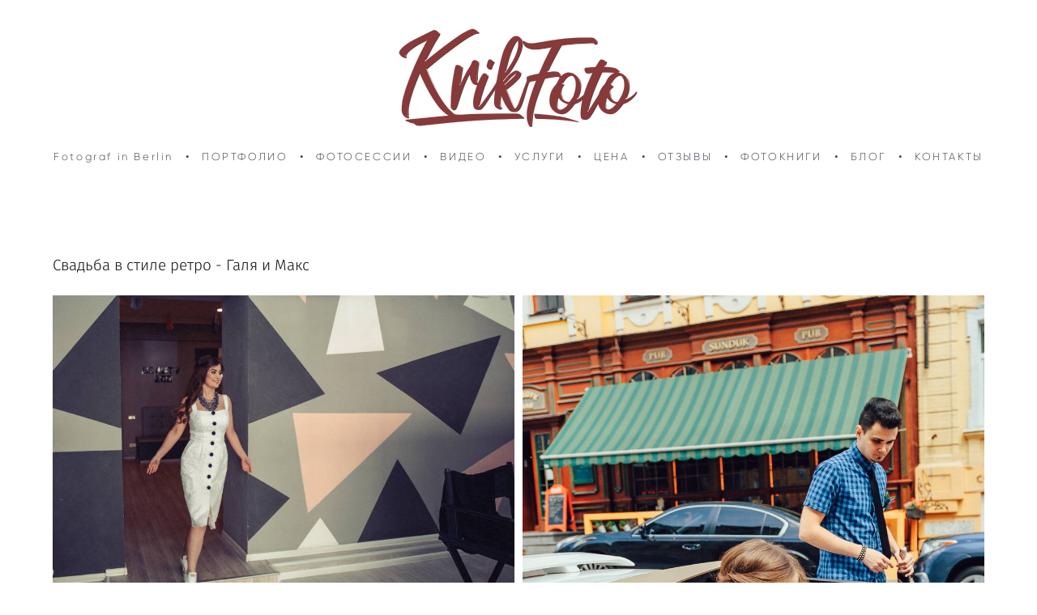

--- FILE ---
content_type: text/html; charset=UTF-8
request_url: https://krikfoto.com/galja-maks
body_size: 19827
content:
<!-- Vigbo-cms //static-cdn5-2.vigbo.tech/u3961/2604/ melissa -->
<!DOCTYPE html>
<html lang="ru">
<head>
    <script>var _createCookie=function(e,o,t){var i,n="";t&&((i=new Date).setTime(i.getTime()+864e5*t),n="; expires="+i.toGMTString()),document.cookie=e+"="+o+n+"; path=/"};function getCookie(e){e=document.cookie.match(new RegExp("(?:^|; )"+e.replace(/([\.$?*|{}\(\)\[\]\\\/\+^])/g,"\\$1")+"=([^;]*)"));return e?decodeURIComponent(e[1]):void 0}"bot"==getCookie("_gphw_mode")&&_createCookie("_gphw_mode","humen",0);</script>
    <meta charset="utf-8">
<title>Стильна ретро Свадебная фотосъемка Гали и Макса</title>
<meta name="keywords" content="Оригинальная свадебная съемка, свадьба ретро, свадьба винтаж, Свадебный фотограф киев, свадебная фотосъемка в церкви, фотографии невесты в церкви, стиляги на кабриолете, невеста в кпи, красивый свет, художественные свадебные фотографии, fine Art, свадьба на лужайке, софийский собор, невеста в кедах, " />
<meta name="description" content="Стильная Хипстерская свадьба киев, модники в кедах, невеста в кедах,стиляги ретро фотографии, модная красивая свадебная фотосъемка киев" />
<meta property="og:title" content="Стильна ретро Свадебная фотосъемка Гали и Макса" />
<meta property="og:description" content="Стильная Хипстерская свадьба киев, модники в кедах, невеста в кедах,стиляги ретро фотографии, модная красивая свадебная фотосъемка киев" />
<meta property="og:url" content="https://krikfoto.com/galja-maks" />
<meta property="og:type" content="website" />
<meta property="og:image" content="https://static-cdn5-2.vigbo.tech/u3961/2604/blog/3555235/1992901/25040947/1000-slava_krik-eb0b415286ed359f2a0c168b2761ff9c.jpg" />
<meta property="og:image" content="https://static-cdn5-2.vigbo.tech/u3961/2604/blog/3555235/1992901/25040947/1000-slava_krik-523cf8f230c353ab8c8b97e6307e2adf.jpg" />
<meta property="og:image" content="https://static-cdn5-2.vigbo.tech/u3961/2604/logo/u-949df58f13cd776f704132b98510da8b.png" />

<meta name="viewport" content="width=device-width, initial-scale=1">


	<link rel="shortcut icon" href="//static-cdn5-2.vigbo.tech/u3961/2604/favicon.ico" type="image/x-icon" />

<!-- Blog RSS -->

<!-- Preset CSS -->
    <script>window.use_preset = false;</script>

<script>
    window.cdn_paths = {};
    window.cdn_paths.modules = '//cdn06-2.vigbo.tech/cms/kevin2/site/' + 'dev/scripts/site/';
    window.cdn_paths.site_scripts = '//cdn06-2.vigbo.tech/cms/kevin2/site/' + 'dev/scripts/';
</script>
    <link href="https://fonts.googleapis.com/css?family=Abel|Alegreya:400,400i,700,700i,800,800i,900,900i|Alex+Brush|Amatic+SC:400,700|Andika|Anonymous+Pro:400i,700i|Anton|Arimo:400,400i,700,700i|Arsenal:400,400i,700,700i|Asap:400,400i,500,500i,600,600i,700,700i|Bad+Script|Baumans|Bitter:100,100i,200,200i,300,300i,400i,500,500i,600,600i,700i,800,800i,900,900i|Brygada+1918:400,700,400i,700i|Cactus+Classical+Serif|Carlito:400,700,400i,700i|Chocolate+Classical+Sans|Comfortaa:300,400,500,600,700|Commissioner:100,200,300,400,500,600,700,800,900|Cormorant:300i,400i,500,500i,600,600i,700i|Cormorant+Garamond:300i,400i,500,500i,600,600i,700i|Cormorant+Infant:300i,400i,500,500i,600,600i,700i|Cousine:400,400i,700,700i|Crafty+Girls|Cuprum:400,400i,700,700i|Days+One|Dela+Gothic+One|Delius+Unicase:400,700|Didact+Gothic|Dosis|EB+Garamond:400i,500,500i,600,600i,700i,800,800i|Euphoria+Script|Exo|Exo+2:100,100i,200,200i,300i,400i,500,500i,600,600i,700i,800,800i,900,900i|Federo|Fira+Code:300,500,600|Fira+Sans:100,100i,200,200i,300i,400i,500,500i,600,600i,700i,800,800i,900,900i|Fira+Sans+Condensed:100,100i,200,200i,300i,400i,500,500i,600,600i,700i,800,800i,900,900i|Forum|Gentium+Book+Plus:400,700,400i,700i|Gentium+Plus:400,700,400i,700i|Geologica:100,200,300,400,500,600,700,800,900|Glegoo:400,700|Golos+Text:400,500,600,700,800,900|Gudea:400,400i,700|Handlee|IBM+Plex+Mono:100,100i,200,200i,300i,400i,500,500i,600,600i,700i|IBM+Plex+Sans:100,100i,200,200i,300i,400i,500,500i,600,600i,700i|IBM+Plex+Serif:100,100i,200,200i,300,300i,400,400i,500,500i,600,600i,700,700i|Inter:100,200,300,400,500,600,700,800,900|Inter+Tight:100,200,300,400,500,600,700,800,900,100i,200i,300i,400i,500i,600i,700i,800i,900i|Istok+Web:400,400i,700,700i|JetBrains+Mono:100,100i,200,200i,300,300i,400,400i,500,500i,600,600i,700,700i,800,800i|Jost:100,100i,200,200i,300,300i,400,400i,500,500i,600,600i,700,700i,800,800i,900,900i|Jura:400,300,500,600,700|Kelly+Slab|Kranky|Krona+One|Leckerli+One|Ledger|Liter|Lobster|Lora:400,400i,700,700i,500,500i,600,600i|Lunasima:400,700|Manrope:200,300,400,500,600,700,800|Marck+Script|Marko+One|Marmelad|Merienda+One|Merriweather:300i,400i,700i,900,900i|Moderustic:300,400,500,600,700,800|Montserrat:300i,400i,500,500i,600,600i,700i,800,800i,900,900i|Montserrat+Alternates:100,100i,200,200i,300,300i,400,400i,500,500i,600,600i,700,700i,800,800i,900,900i|Mulish:200,300,400,500,600,700,800,900,200i,300i,400i,500i,600i,700i,800i,900i|Neucha|Noticia+Text:400,400i,700,700i|Noto+Sans:400,400i,700,700i|Noto+Sans+Mono:100,200,300,400,500,600,700,800,900|Noto+Serif:400,400i,700,700i|Noto+Serif+Display:100,200,300,400,500,600,700,800,900,100i,200i,300i,400i,500i,600i,700i,800i,900i|Nova+Flat|Nova+Oval|Nova+Round|Nova+Slim|Nunito:400,200,200i,300,300i,400i,600,600i,700,700i,800,800i,900,900i|Old+Standard+TT:400i|Open+Sans:300i,400i,600,600i,700i,800,800i|Open+Sans+Condensed:300,300i,700|Oranienbaum|Original+Surfer|Oswald:200,500,600|Oxygen:300|Pacifico|Philosopher:400,400i,700,700i|Piazzolla:100,200,300,400,500,600,700,800,900,100i,200i,300i,400i,500i,600i,700i,800i,900i|Play:400,700|Playfair+Display:400,700,400i,500,500i,600,600i,700i,800,800i,900,900i|Playfair+Display+SC|Poiret+One|Press+Start+2P|Prosto+One|PT+Mono|PT+Sans:400i,700i|PT+Sans+Caption:400,700|PT+Sans+Narrow:400,700|PT+Serif:400i,700i|PT+Serif+Caption:400,400i|Quicksand|Raleway:100,100i,300i,400i,500,500i,600,600i,700i,800,800i,900,900i|Roboto:100,100i,300i,400i,500,500i,700i,900,900i|Roboto+Condensed:300i,400i,700i|Roboto+Mono:100,100i,200,200i,300,300i,400,400i,500,500i,600,600i,700,700i|Roboto+Slab:100,200,500,600,800,900|Rochester|Rokkitt:400,100,300,500,600,700,800,900|Rubik:300i,400i,500,500i,600,600i,700i,800,800i,900,900i|Ruslan+Display|Russo+One|Salsa|Satisfy|Scada:400,400i,700,700i|Snippet|Sofia|Source+Code+Pro:200,300,400,500,600,700,900|Source+Sans+Pro:200,300,400,600,700,900|Source+Serif+Pro:200,200i,300,300i,400,400i,600,600i,700,700i,900,900i|Spectral:200,200i,300,300i,400,400i,500,500i,600,600i,700,700i,800,800i|Stint+Ultra+Expanded|STIX+Two+Text:400,700,400i,700i|Syncopate|Tenor+Sans|Tinos:400,400i,700,700i|Trochut|Ubuntu:300i,400i,500,500i,700i|Ubuntu+Condensed|Ubuntu+Mono:400,400i,700,700i|Unbounded:200,300,400,500,600,700,800,900|Underdog|Unkempt:400,700|Voces|Wix+Madefor+Display:400,500,600,700,800|Wix+Madefor+Text:400,500,600,700,800,400i,500i,600i,700i,800i|Yeseva+One|Ysabeau:100,200,300,400,500,600,700,800,900,100i,200i,300i,400i,500i,600i,700i,800i,900i|Ysabeau+Infant:100,200,300,400,500,600,700,800,900,100i,200i,300i,400i,500i,600i,700i,800i,900i|Ysabeau+Office:100,200,300,400,500,600,700,800,900,100i,200i,300i,400i,500i,600i,700i,800i,900i|Ysabeau+SC:100,200,300,400,500,600,700,800,900|Zen+Old+Mincho&display=swap&subset=cyrillic" rel="stylesheet">    <!-- CORE CSS -->
            <!-- SITE CSS -->
    <link rel="stylesheet" type="text/css" href="//cdn06-2.vigbo.tech/cms/kevin2/site/prod/css/build_cms_front.css?v=IJDBSO">
    <!-- PREVIEW CSS -->
        
    <!-- LIFE CHANGED CSS -->
            <link rel="stylesheet" type="text/css" href="https://krikfoto.com/css/custom.css?v=46.790" />
    
    
                <style>:root{--DE-menu__menu-style-link-color:rgba(0,0,0,0);}</style>    <!-- <script src="//cdn06-2.vigbo.tech/cms/kevin2/site/dev/scripts/vendor/jquery-1.9.1.min.js?v=E1HgBQ"></script> -->

            <link rel="stylesheet" type="text/css" href="https://krikfoto.com/css/css_user.css?v=46.790" />
    
    
    <meta name="google-site-verification" content="Kqmw2JLzXX-18VlsxjUp6fgbQDHgG7YXCllSCiyrvck" />
<meta name="google-site-verification" content="Kqmw2JLzXX-18VlsxjUp6fgbQDHgG7YXCllSCiyrvck" />
<meta name="yandex-verification" content="d341467f22119e10" />
<meta name="yandex-verification" content="9159ff8ba27b8c80" />

<!-- Global site tag (gtag.js) - Google Analytics -->
<script async src="https://www.googletagmanager.com/gtag/js?id=UA-39602025-1"></script>
<script>
  window.dataLayer = window.dataLayer || [];
  function gtag(){dataLayer.push(arguments);}
  gtag('js', new Date());

  gtag('config', 'UA-39602025-1');
</script>

<!-- Google Analytics -->
<script>
  (function(i,s,o,g,r,a,m){i['GoogleAnalyticsObject']=r;i[r]=i[r]||function(){
  (i[r].q=i[r].q||[]).push(arguments)},i[r].l=1*new Date();a=s.createElement(o),
  m=s.getElementsByTagName(o)[0];a.async=1;a.src=g;m.parentNode.insertBefore(a,m)
  })(window,document,'script','https://www.google-analytics.com/analytics.js','ga');

  ga('create', 'UA-99068216-1', 'auto');
  ga('require', 'GTM-MDF5DH4');
  ga('send', 'pageview');

</script>
<!-- /Google Analytics-->

<html>
	<head>
		<meta name="msvalidate.01" content="78F5207A633CC8FB74C2CFA28954EBCF" />
		<title>Your SEO optimized title</title>
	</head>

</html>

<!-- Facebook Pixel Code -->
<script>
  !function(f,b,e,v,n,t,s)
  {if(f.fbq)return;n=f.fbq=function(){n.callMethod?
  n.callMethod.apply(n,arguments):n.queue.push(arguments)};
  if(!f._fbq)f._fbq=n;n.push=n;n.loaded=!0;n.version='2.0';
  n.queue=[];t=b.createElement(e);t.async=!0;
  t.src=v;s=b.getElementsByTagName(e)[0];
  s.parentNode.insertBefore(t,s)}(window, document,'script',
  'https://connect.facebook.net/en_US/fbevents.js');
  fbq('init', '1910249325932734');
  fbq('track', 'PageView');
</script>
<noscript><img height="1" width="1" style="display:none"
  src="https://www.facebook.com/tr?id=1910249325932734&ev=PageView&noscript=1"
/></noscript>
<!-- End Facebook Pixel Code -->
  
  <script>
  fbq('track', 'ViewContent');
</script>
    <style>
    .adaptive-desktop .custom__content--max-width,
    .adaptive-desktop .md-infoline__wrap {
        max-width: 1600px;
    }
</style>
    <script src="//cdn06-2.vigbo.tech/cms/kevin2/site/dev/scripts/vendor/jquery-3.3.1.min.js?ver=E1HgBQ"></script>

    </head>


	



    <body data-template="melissa" class="f__preset-box f__site f__2 loading locale_ru melissa mod--search-disable mod--img-logo mod--header-static mod--menu-action-on-scroll mod--menu-load-on-scroll mod--menu-effect-from-top mod--menu-align-content desktop adaptive-desktop mod--horizontal-menu mod--infoline-disable bot-version js--loading-cascade mod--font-none-preset layout-logo-top--icons-left-n-right   " data-preview="">

            
    
        <div class="l-wrap js-wrap">

    <header class="l-header l-header-main js-header-main layout-logo-top--icons-left-n-right  ">
    <div class="l-header__wrapper custom__header-decorate-line custom__menu-bg-rgba mod--menubg-nochange custom__header-padding-y mod--show-menu-after-logo-load mod--effect-move-from-top">
        <div class="l-header__cont custom__content--max-width">
            <div class="l-header__row">
                <div class="l-header__col0 l-header__col l-header__mobile--box"><!-- mobile menu -->
                    <!-- basket icon for mobile -->
                                    </div>

                <div class="l-header__col1 l-header__col l-header__logo--box">
                    <div class="l-header__logo--cont">
                        <div class="l-header__row">
                            <div class="l-header__top-line--box">

                                <div class="l-header__col l-header__col-icon mod--left">
                                    <!-- only SEARCH icon -->
                                                                    </div>

                                <div class="l-header__col l-header__logo-col">
                                    <div id='logoWrap' class='logo__wrap' data-lt="" >
                                        
<div class="logo logo-image">
	<a href="https://krikfoto.com/">
		

			
			<img src="[data-uri]"
				 data-src="//static-cdn5-2.vigbo.tech/u3961/2604/logo/u-949df58f13cd776f704132b98510da8b.png?v=46.790"
				 alt="свадебный фотограф киев"
				 title="свадебный фотограф киев"
				 class=" mod--has-logo2x mod--has-logo1x "
				 						data-src2x="//static-cdn5-2.vigbo.tech/u3961/2604/logo/u-949df58f13cd776f704132b98510da8b@2x.png?v=46.790"
						data-width2x="300"
				 			/>
			</a>

</div>
                                    </div>
                                </div>

                                <div class="l-header__col l-header__col-icon mod--right">
                                    <!-- only BASKET icon -->
                                                                    </div>

                            </div>
                        </div>

                    </div>
                </div>

                <div class="l-header__col2 l-header__col l-header__menu--box">
                    <nav class='md-menu clearfix' data-menu-type="origin">
                        			<ul class="menu md-menu__main js--menu__main is--level1 		 mod--menu_left"><li  id="1846379" data-id="1846379" class="md-menu__li-l1 menu-item js--menu__li-l1 "><a class="md-menu__href-l1 is--link-level1 f__menu  big-height5" href="https://krikfoto.com/"  >Fotograf in Berlin</a></li><li class="md-menu__li-l1 menu-item md-menu__separator f__menu">•</li><li  id="63443" data-id="63443" class="md-menu__li-l1 menu-item js--menu__li-l1 "><a class="md-menu__href-l1 is--link-level1 f__menu  big-height5" href="https://krikfoto.com/portfolio"  >ПОРТФОЛИО</a></li><li class="md-menu__li-l1 menu-item md-menu__separator f__menu">•</li><li  id="1879670" data-id="1879670" class="md-menu__li-l1 menu-item js--menu__li-l1 "><a class="md-menu__href-l1 is--link-level1 f__menu  big-height5" href="https://krikfoto.com/foto-blog"  >ФОТОСЕССИИ</a></li><li class="md-menu__li-l1 menu-item md-menu__separator f__menu">•</li><li  id="63238" data-id="63238" class="md-menu__li-l1 menu-item js--menu__li-l1 "><a class="md-menu__href-l1 is--link-level1 f__menu  big-height5" href="https://krikfoto.com/video"  >ВИДЕО</a></li><li class="md-menu__li-l1 menu-item md-menu__separator f__menu">•</li><li  id="63240" data-id="63240" class="md-menu__li-l1 menu-item js--menu__li-l1 "><a class="md-menu__href-l1 is--link-level1 f__menu  big-height5" href="https://krikfoto.com/uslugi"  >УСЛУГИ</a></li><li class="md-menu__li-l1 menu-item md-menu__separator f__menu">•</li><li  id="3884464" data-id="3884464" class="md-menu__li-l1 menu-item js--menu__li-l1 "><a class="md-menu__href-l1 is--link-level1 f__menu  big-height5" href="https://krikfoto.com/tsena2"  >ЦЕНА</a></li><li class="md-menu__li-l1 menu-item md-menu__separator f__menu">•</li><li  id="1861703" data-id="1861703" class="md-menu__li-l1 menu-item js--menu__li-l1 "><a class="md-menu__href-l1 is--link-level1 f__menu  big-height5" href="https://krikfoto.com/otzyvy"  >ОТЗЫВЫ</a></li><li class="md-menu__li-l1 menu-item md-menu__separator f__menu">•</li><li  id="1865279" data-id="1865279" class="md-menu__li-l1 menu-item js--menu__li-l1 "><a class="md-menu__href-l1 is--link-level1 f__menu  big-height5" href="https://krikfoto.com/fotoknigi"  >ФОТОКНИГИ</a></li><li class="md-menu__li-l1 menu-item md-menu__separator f__menu">•</li><li  id="1862024" data-id="1862024" class="md-menu__li-l1 menu-item js--menu__li-l1 "><a class="md-menu__href-l1 is--link-level1 f__menu  big-height5" href="https://krikfoto.com/blog"  >БЛОГ</a></li><li class="md-menu__li-l1 menu-item md-menu__separator f__menu">•</li><li  id="1864097" data-id="1864097" class="md-menu__li-l1 menu-item js--menu__li-l1 "><a class="md-menu__href-l1 is--link-level1 f__menu  big-height5" href="https://krikfoto.com/kontakty"  >КОНТАКТЫ</a></li><li class="md-menu__li-l1 menu-item md-menu__separator f__menu">•</li></ul><div class="md-menu-mobile__socials social-icons"><div class="social-icons-wrapper"></div></div>                    </nav>
                </div>


                <div class="l-header__col3 l-header__col l-header__ham--box" data-count-pages="10">
    <div class="md-menu__hamburger js-mob-menu-open">
        <svg height="20px" xmlns="http://www.w3.org/2000/svg" viewBox="0 0 18 17.5"><line class="hamburger-svg-style" y1="1" x2="18" y2="1"/><line class="hamburger-svg-style" y1="7" x2="18" y2="7"/><line class="hamburger-svg-style" y1="13" x2="18" y2="13"/></svg>
    </div>
</div>
            </div>
        </div>
    </div>
</header>




        <!-- Mobile menu -->
        <!-- mobile menu -->
<div  data-menu-type="mobile" data-custom-scroll data-set-top="stay-in-window" class="custom__header-decorate-line mod--custom-scroll-hidden mod--custom-scroll-resize md-menu--mobile js--menu--mobile mod--set-top--stop-mobile">
    <div class="md-menu--mobile__cont js--menu-mobile__cont">
        
        			<ul class="menu md-menu__main js--menu__main is--level1 		 mod--menu_left"><li  id="1846379" data-id="1846379" class="md-menu__li-l1 menu-item js--menu__li-l1 "><a class="md-menu__href-l1 is--link-level1 f__menu  big-height5" href="https://krikfoto.com/"  >Fotograf in Berlin</a></li><li  id="63443" data-id="63443" class="md-menu__li-l1 menu-item js--menu__li-l1 "><a class="md-menu__href-l1 is--link-level1 f__menu  big-height5" href="https://krikfoto.com/portfolio"  >ПОРТФОЛИО</a></li><li  id="1879670" data-id="1879670" class="md-menu__li-l1 menu-item js--menu__li-l1 "><a class="md-menu__href-l1 is--link-level1 f__menu  big-height5" href="https://krikfoto.com/foto-blog"  >ФОТОСЕССИИ</a></li><li  id="63238" data-id="63238" class="md-menu__li-l1 menu-item js--menu__li-l1 "><a class="md-menu__href-l1 is--link-level1 f__menu  big-height5" href="https://krikfoto.com/video"  >ВИДЕО</a></li><li  id="63240" data-id="63240" class="md-menu__li-l1 menu-item js--menu__li-l1 "><a class="md-menu__href-l1 is--link-level1 f__menu  big-height5" href="https://krikfoto.com/uslugi"  >УСЛУГИ</a></li><li  id="3884464" data-id="3884464" class="md-menu__li-l1 menu-item js--menu__li-l1 "><a class="md-menu__href-l1 is--link-level1 f__menu  big-height5" href="https://krikfoto.com/tsena2"  >ЦЕНА</a></li><li  id="1861703" data-id="1861703" class="md-menu__li-l1 menu-item js--menu__li-l1 "><a class="md-menu__href-l1 is--link-level1 f__menu  big-height5" href="https://krikfoto.com/otzyvy"  >ОТЗЫВЫ</a></li><li  id="1865279" data-id="1865279" class="md-menu__li-l1 menu-item js--menu__li-l1 "><a class="md-menu__href-l1 is--link-level1 f__menu  big-height5" href="https://krikfoto.com/fotoknigi"  >ФОТОКНИГИ</a></li><li  id="1862024" data-id="1862024" class="md-menu__li-l1 menu-item js--menu__li-l1 "><a class="md-menu__href-l1 is--link-level1 f__menu  big-height5" href="https://krikfoto.com/blog"  >БЛОГ</a></li><li  id="1864097" data-id="1864097" class="md-menu__li-l1 menu-item js--menu__li-l1 "><a class="md-menu__href-l1 is--link-level1 f__menu  big-height5" href="https://krikfoto.com/kontakty"  >КОНТАКТЫ</a></li></ul><div class="md-menu-mobile__socials social-icons"><div class="social-icons-wrapper"></div></div>
        <span class="js-close-mobile-menu close-mobile-menu">
        <!--<svg width="20px" height="20px"  xmlns="http://www.w3.org/2000/svg" viewBox="0 0 14.39 17.5"><line class="close-menu-burger" x1="0.53" y1="2.04" x2="13.86" y2="15.37"/><line class="close-menu-burger" x1="0.53" y1="15.37" x2="13.86" y2="2.04"/></svg>-->
            <svg xmlns="http://www.w3.org/2000/svg" width="18" height="18" viewBox="0 0 18 18"><path class="close-menu-burger" fill="none" fill-rule="evenodd" stroke="#fff" stroke-linecap="round" stroke-linejoin="round" stroke-width="1.5" d="M9 9.5l8-8-8 8-8-8 8 8zm0 0l8 8-8-8-8 8 8-8z"/></svg>
        </span>
    </div>
</div>

        <!-- Blog Slider -->
        
        <!-- CONTENT -->
        <div class="l-content l-content--main  desktop ">
            <section id="blog" class="l-content--box blog composite" data-structure="blog-dispatcher" data-blog-type="" data-blog-preview-layout="">
    <div class="">
        <!-- Desktop/Mobile Blog -->
        
                <style>
        #post-content .element-box > .element { padding-bottom: 10px; }

        .composite-content .composite-content-box {
            max-width: 1600px;
            margin: 0 auto;
        }

    </style>

    <script type="text/json" id="blog-options">
        {"sid":"3555235","url":"galja-maks","design":null}    </script>

    <script type="text/json" id="post-form-error-messages">
        {"required":"\u041e\u0431\u044f\u0437\u0430\u0442\u0435\u043b\u044c\u043d\u043e \u043a \u0437\u0430\u043f\u043e\u043b\u043d\u0435\u043d\u0438\u044e","mailerror":"\u0412\u0432\u0435\u0434\u0438\u0442\u0435 \u043a\u043e\u0440\u0440\u0435\u043a\u0442\u043d\u044b\u0439 e-mail","msgInvalidFileExtension":"\u041d\u0435\u0434\u043e\u043f\u0443\u0441\u0442\u0438\u043c\u044b\u0439 \u0444\u043e\u0440\u043c\u0430\u0442 \u0444\u0430\u0439\u043b\u0430 \"{name}\", \u0437\u0430\u0433\u0440\u0443\u0437\u0438\u0442\u0435 \u0444\u0430\u0439\u043b \u0432 \u0444\u043e\u0440\u043c\u0430\u0442\u0435 \"{extensions}\"","msgSizeTooLarge":"\u0424\u0430\u0439\u043b \"{name}\" ({size} KB) \u0441\u043b\u0438\u0448\u043a\u043e\u043c \u0431\u043e\u043b\u044c\u0448\u043e\u0439, \u043c\u0430\u043a\u0441\u0438\u043c\u0430\u043b\u044c\u043d\u044b\u0439 \u0440\u0430\u0437\u043c\u0435\u0440 \u0444\u0430\u0439\u043b\u0430 {maxSize} KB.","msgSumSizeTooLarge":"\u041e\u0431\u0449\u0438\u0439 \u0440\u0430\u0437\u043c\u0435\u0440 \u0444\u0430\u0439\u043b\u043e\u0432 \u043d\u0435 \u0434\u043e\u043b\u0436\u0435\u043d \u043f\u0440\u0435\u0432\u044b\u0448\u0430\u0442\u044c 25 \u041cB","msgDuplicateFile":"\u0424\u0430\u0439\u043b \"{name}\" \u0443\u0436\u0435 \u043f\u0440\u0438\u043a\u0440\u0435\u043f\u043b\u0435\u043d. \u0412\u044b \u043d\u0435 \u043c\u043e\u0436\u0435\u0442\u0435 \u043f\u0440\u0438\u043a\u0440\u0435\u043f\u0438\u0442\u044c 2 \u043e\u0434\u0438\u043d\u0430\u043a\u043e\u0432\u044b\u0445 \u0444\u0430\u0439\u043b\u0430."}    </script>

    <script type="text/json" id="blog-protect-images-options">
        {"message":"","protectImage":"n"}    </script>
    <script>window.widgetPostMapScroll = true;</script>

    <div class="composite-content blog-content sidebar-position-none blog-type-post"
         data-backbone-view="blog-post"
         data-protect-image="Array">
        <!-- composite-content-box -->
        <div class=" blog-content-box">
            

<div class="items">
    <article class="post composite-frontend-post" id="post_1992901">
        <div id="post-content" style="max-width: 100%;">
            <div class="post-body">
	<style type="text/css">.adaptive-desktop #section1992901_0 .section__content{min-height:10px;}</style><div class="md-section js--section" id="section1992901_0">
        
    <div class="section__bg"  ></div>
			<div class="section__content">
				<div class="container custom__content--max-width"><div class="row"><div class="col col-md-24"><div class="widget"
	 id="widget_34738300"
	 data-id="34738300"
	 data-type="simple-text">

    
<div class="element simple-text transparentbg" id="w_34738300" style="background-color: transparent; ">
    <div class="text-box text-box-test1  nocolumns" style="max-width: 100%; -moz-column-gap: 10px; -webkit-column-gap: 10px; column-gap: 10px; letter-spacing: 0em; line-height: 1.3; font-family: 'Didact Gothic'; font-size: 16px !important;  margin: 0 auto; ">
        <h1><span style="font-size:19px;"><span style="font-family:fira sans light;">Свадьба в стиле ретро - Галя и Макс</span></span></h1>
        
    </div>
</div></div>
</div></div><div class="row"><div class="col col-md-24"><div class="widget"
	 id="widget_25040947"
	 data-id="25040947"
	 data-type="post-gallery">

    
<script type="text/json" class="widget-options">
{"photos":[[{"id":"23442622","width":"1600","height":"1065","file":"slava_krik-eb0b415286ed359f2a0c168b2761ff9c.jpg"}],[{"id":"29237320","width":"1065","height":"1600","file":"slava_krik-523cf8f230c353ab8c8b97e6307e2adf.jpg"}],[{"id":"29237275","width":"1600","height":"1065","file":"slava_krik-94d371ed594ff27459c6338fbc6cc3da.jpg"}],[{"id":"29237311","width":"1600","height":"1065","file":"slava_krik-bf8388ca6a9feb29579ee5248ccc5c22.jpg"}],[{"id":"29237314","width":"1065","height":"1600","file":"slava_krik-3c47cc198c73a4685c4663da2bcfdb63.jpg"}],[{"id":"23442625","width":"1600","height":"1065","file":"slava_krik-d55fc4e5853330624f07b4f43fe3767c.jpg"}],[{"id":"23442628","width":"1600","height":"1065","file":"slava_krik-35c0db4f5a0abf6b426b0cd18b559525.jpg"}],[{"id":"23442631","width":"1600","height":"1065","file":"slava_krik-988f5639f83423c679ec2ae376d2465e.jpg"}],[{"id":"23442637","width":"1600","height":"1065","file":"slava_krik-ca75548d741f421299914df7210b01f0.jpg"}],[{"id":"23442640","width":"1600","height":"1065","file":"slava_krik-e609047f17a72c82439edd11c6556c55.jpg"}],[{"id":"23442643","width":"1600","height":"1065","file":"slava_krik-5021faa66274e32e0e879d4a87f02446.jpg"}],[{"id":"23442646","width":"1600","height":"1065","file":"slava_krik-ee5d07a72fdaf1ef18a45df10f3e3c0c.jpg"}],[{"id":"29237299","width":"1600","height":"1065","file":"slava_krik-6d8101067e60ae94c576df521a9ebc47.jpg"}],[{"id":"29237305","width":"1065","height":"1600","file":"slava_krik-00c56dd39d4706ef2b46f8e0a231e917.jpg"}],[{"id":"23442655","width":"1600","height":"1600","file":"slava_krik-ff75fa42fefdfb281e47744f8450fe75.jpg"}],[{"id":"29237308","width":"1600","height":"1065","file":"slava_krik-7902eeb109306270812aae500b247c51.jpg"}],[{"id":"23442658","width":"1600","height":"1065","file":"slava_krik-45110994900cee2eb627d3fb2f7fe68f.jpg"}],[{"id":"23442661","width":"1600","height":"1065","file":"slava_krik-b500c716b4fdf99d7089216fa2015299.jpg"}],[{"id":"29237281","width":"1065","height":"1600","file":"slava_krik-b4c20a95dcdb433c90f6e1b984f40755.jpg"}],[{"id":"23442664","width":"1600","height":"1600","file":"slava_krik-7f03b9f965d411691840be1108078817.jpg"}],[{"id":"23442667","width":"1600","height":"1600","file":"slava_krik-6564fc621381e211632a0d107e67282a.jpg"}],[{"id":"23442670","width":"1600","height":"1065","file":"slava_krik-81c999ce84d4ae1da1ce426b00d7eeb9.jpg"}],[{"id":"23442673","width":"1600","height":"1600","file":"slava_krik-ce51d64df5806d633ea76940518ff544.jpg"}],[{"id":"23442676","width":"1065","height":"1600","file":"slava_krik-118824013478143a2f1aa021da58553e.jpg"}],[{"id":"23442679","width":"1600","height":"1600","file":"slava_krik-34d6141dda4e712fdb0f1b82e43daba7.jpg"}],[{"id":"29237290","width":"1298","height":"1600","file":"slava_krik-d75574f5eb7051a6e83dc7625255a83d.jpg"}],[{"id":"29237293","width":"1600","height":"1065","file":"slava_krik-6c7f6c2c216026e1280dd62d95d28d8c.jpg"}],[{"id":"23442685","width":"1600","height":"1065","file":"slava_krik-cc004fd02d2fc688d73c0f847019b6f2.jpg"}],[{"id":"29237296","width":"1600","height":"1065","file":"slava_krik-d562b9bcf21db4314c6692677611e8b7.jpg"}],[{"id":"29237284","width":"1600","height":"1600","file":"slava_krik-610e13e6f6101d02e59834e7832599cf.jpg"}],[{"id":"23442688","width":"1600","height":"1065","file":"slava_krik-efbf66702cdfb9651a0ae2ac8eca96ee.jpg"}],[{"id":"23442691","width":"1600","height":"1065","file":"slava_krik-7d713db3f0e2dc52550418d302528adf.jpg"}],[{"id":"23442694","width":"1600","height":"1600","file":"slava_krik-44557e1ac1ebe790ef38746ce9034ea8.jpg"}],[{"id":"29237272","width":"1600","height":"1600","file":"slava_krik-19f778f5874da975b9e22f53a6c323ea.jpg"}],[{"id":"23442697","width":"1600","height":"1065","file":"slava_krik-46405eb55bf6ad89ba5dbcf64cfe39a9.jpg"}],[{"id":"23442700","width":"1600","height":"1065","file":"slava_krik-c9e34e403d0e8fdf1d0c18bde9b48f3f.jpg"}],[{"id":"23442703","width":"1600","height":"1065","file":"slava_krik-bb833a9dce697a514612b80aeb61510a.jpg"}],[{"id":"23442706","width":"1600","height":"1065","file":"slava_krik-e6b8d4264f8f809db546fa3d1e47228a.jpg"}],[{"id":"23442709","width":"1600","height":"900","file":"slava_krik-c990ac530edb5d540d48d0a3a3a5513a.jpg"}],[{"id":"23442715","width":"1600","height":"1011","file":"slava_krik-bc4d636c797bf4b0b472a2f5996f0deb.jpg"}],[{"id":"23442721","width":"1600","height":"1065","file":"slava_krik-8a4f50890ac2c737cf8d091edffcdcc4.jpg"}],[{"id":"23442727","width":"1600","height":"1065","file":"slava_krik-9a14ed416880a01d7bbab8ce0adfd3f0.jpg"}],[{"id":"23442733","width":"1600","height":"1065","file":"slava_krik-9b09afbafc29a4bc2904f3e12d9371fd.jpg"}],[{"id":"23442739","width":"1600","height":"1065","file":"slava_krik-a0fb2fc2e34ccda8f8b9327db3c7c1d0.jpg"}],[{"id":"23442742","width":"1600","height":"1065","file":"slava_krik-06692cbd5bca24de097f8ae9e8260115.jpg"}],[{"id":"23442745","width":"1600","height":"900","file":"slava_krik-b4055d6563f11d80d5633dc6cd144712.jpg"}],[{"id":"23442748","width":"1600","height":"1065","file":"slava_krik-e9c4c0b8ce4582be244ea95abfc2f573.jpg"}],[{"id":"23442751","width":"1600","height":"1065","file":"slava_krik-dd871b24947ba7c5b7d840f084ad4b8c.jpg"}],[{"id":"23442754","width":"1600","height":"1065","file":"slava_krik-095036e04b221aac89809e4ae4c32c75.jpg"}],[{"id":"23442757","width":"1600","height":"1065","file":"slava_krik-e9a46b37a7fd95be97c4978d9b7c0aae.jpg"}],[{"id":"23442760","width":"1600","height":"1065","file":"slava_krik-602f28ce58da1f0d15376bdc892eb63d.jpg"}],[{"id":"29237269","width":"1600","height":"1065","file":"slava_krik-837c920cd413f12263d5c063436105b9.jpg"}],[{"id":"23442763","width":"1600","height":"1065","file":"slava_krik-3cd0c19eae6a28b2d6605674843217ad.jpg"}],[{"id":"23442766","width":"1600","height":"1065","file":"slava_krik-9b2162b0cd7807d55d9d6ae835363f93.jpg"}],[{"id":"23442769","width":"1600","height":"1065","file":"slava_krik-5ed179d511087d06531ca55c113b800e.jpg"}],[{"id":"23442772","width":"1600","height":"1065","file":"slava_krik-962938a1921d60a06254913494b8ef24.jpg"}],[{"id":"23442775","width":"1600","height":"1065","file":"slava_krik-71c7df87ad4888f9d538b618d5b9ad53.jpg"}],[{"id":"23442784","width":"1600","height":"1065","file":"slava_krik-2c021edeffb8eaffa6c0ac070517042e.jpg"}],[{"id":"23609830","width":"1065","height":"1600","file":"slava_krik-0a88e1fdfc29529396065f96c2a4d241.jpg"}],[{"id":"23442787","width":"1600","height":"1065","file":"slava_krik-7f832ef7a433966da982511b72b9dbf5.jpg"}],[{"id":"23442790","width":"1600","height":"1600","file":"slava_krik-80865d942f7c470fc5264651b3bc0dce.jpg"}],[{"id":"23442793","width":"1600","height":"1065","file":"slava_krik-52f3a81a505d6d08cf895181aa43e514.jpg"}],[{"id":"23442796","width":"1600","height":"1065","file":"slava_krik-dd8f866cdc670a4e4e141ead2b063958.jpg"}],[{"id":"23442799","width":"1600","height":"1065","file":"slava_krik-c9c2444261e002887a95330aee650af7.jpg"}],[{"id":"23442802","width":"1600","height":"1065","file":"slava_krik-de6e5ad70e8b4a6b64123c671fe27296.jpg"}],[{"id":"29237263","width":"1600","height":"1065","file":"slava_krik-774fd2c45378aacc05f4c5eecabbf464.jpg"}],[{"id":"29237266","width":"1600","height":"1600","file":"slava_krik-6638092c82ccd40aa2e0d984b27db607.jpg"}]],"photoGap":10,"storage":"\/\/static-cdn5-2.vigbo.tech\/u3961\/2604\/blog\/3555235\/1992901\/25040947\/","fullscreen":"y"}</script>
<style>
    .adaptive-desktop #widget_25040947 {
        width: 100%;
    }
    
    
        #w_25040947 .preview__item {
            padding: 5px;
            overflow: hidden;
        }

        #w_25040947 .preview {
            margin: -5px;
        }
    
    #w_25040947 .preview__title {
        color: #000000;
            font-family: "Arial";
        font-size:  12px;
        letter-spacing: 0em;
        line-height: 1.3;
                }

</style>

        <style>
    /* For mobile indent*/
    .adaptive-mobile #widget_25040947 .preview {
                    margin: -5px;
            }
    .adaptive-mobile #widget_25040947 .preview__item {
                    padding: 5px;
            }
    </style>
    <div class="wg-post-gallery mod--gallery-easy" data-align="left">
        <!-- Wg preview front key: test-gallery-layout-fluid -->
        <div class="mod--table" data-structure="galcategory" id="w_25040947">
            <div class="mod--grid js-grid-layout-controller counter-mode" data-layout="grid">
                                <div class="gallery-layout-grid">
                    <div class="fluid-grid-wrapper">
                                                <div class="fluid-grid preview   " data-columnmaxwidth="2" data-column-indent="10" data-col="3">
                            
                            
                            <div class="preview__item js--grid__item  mod--clickable js-open-this-photo--fullscreen item fade-on-hover loading "
                                 data-width="1600"
                                 data-height="1065">
                                                                                                        <div class="js--pin-show pin-show" style="background-color: rgba(111,103,102,.7); ">
                                                                                <img class="gallery-image-in" src='[data-uri]'
                                            alt=""
                                            data-base-path="//static-cdn5-2.vigbo.tech/u3961/2604/blog/3555235/1992901/25040947/"
                                            data-file-name="slava_krik-eb0b415286ed359f2a0c168b2761ff9c.jpg"
                                            data-dynamic="true"
                                            data-width="1600"
                                            data-height="1065"
                                        />
                                    </div>
                                                                                                                                    </div>
                            
                            
                            <div class="preview__item js--grid__item  mod--clickable js-open-this-photo--fullscreen item fade-on-hover loading "
                                 data-width="1065"
                                 data-height="1600">
                                                                                                        <div class="js--pin-show pin-show" style="background-color: rgba(150,147,136,.7); ">
                                                                                <img class="gallery-image-in" src='[data-uri]'
                                            alt=""
                                            data-base-path="//static-cdn5-2.vigbo.tech/u3961/2604/blog/3555235/1992901/25040947/"
                                            data-file-name="slava_krik-523cf8f230c353ab8c8b97e6307e2adf.jpg"
                                            data-dynamic="true"
                                            data-width="1065"
                                            data-height="1600"
                                        />
                                    </div>
                                                                                                                                    </div>
                            
                            
                            <div class="preview__item js--grid__item  mod--clickable js-open-this-photo--fullscreen item fade-on-hover loading "
                                 data-width="1600"
                                 data-height="1065">
                                                                                                        <div class="js--pin-show pin-show" style="background-color: rgba(177,170,164,.7); ">
                                                                                <img class="gallery-image-in" src='[data-uri]'
                                            alt=""
                                            data-base-path="//static-cdn5-2.vigbo.tech/u3961/2604/blog/3555235/1992901/25040947/"
                                            data-file-name="slava_krik-94d371ed594ff27459c6338fbc6cc3da.jpg"
                                            data-dynamic="true"
                                            data-width="1600"
                                            data-height="1065"
                                        />
                                    </div>
                                                                                                                                    </div>
                            
                            
                            <div class="preview__item js--grid__item  mod--clickable js-open-this-photo--fullscreen item fade-on-hover loading "
                                 data-width="1600"
                                 data-height="1065">
                                                                                                        <div class="js--pin-show pin-show" style="background-color: rgba(146,122,112,.7); ">
                                                                                <img class="gallery-image-in" src='[data-uri]'
                                            alt=""
                                            data-base-path="//static-cdn5-2.vigbo.tech/u3961/2604/blog/3555235/1992901/25040947/"
                                            data-file-name="slava_krik-bf8388ca6a9feb29579ee5248ccc5c22.jpg"
                                            data-dynamic="true"
                                            data-width="1600"
                                            data-height="1065"
                                        />
                                    </div>
                                                                                                                                    </div>
                            
                            
                            <div class="preview__item js--grid__item  mod--clickable js-open-this-photo--fullscreen item fade-on-hover loading "
                                 data-width="1065"
                                 data-height="1600">
                                                                                                        <div class="js--pin-show pin-show" style="background-color: rgba(146,156,154,.7); ">
                                                                                <img class="gallery-image-in" src='[data-uri]'
                                            alt=""
                                            data-base-path="//static-cdn5-2.vigbo.tech/u3961/2604/blog/3555235/1992901/25040947/"
                                            data-file-name="slava_krik-3c47cc198c73a4685c4663da2bcfdb63.jpg"
                                            data-dynamic="true"
                                            data-width="1065"
                                            data-height="1600"
                                        />
                                    </div>
                                                                                                                                    </div>
                            
                            
                            <div class="preview__item js--grid__item  mod--clickable js-open-this-photo--fullscreen item fade-on-hover loading "
                                 data-width="1600"
                                 data-height="1065">
                                                                                                        <div class="js--pin-show pin-show" style="background-color: rgba(143,150,145,.7); ">
                                                                                <img class="gallery-image-in" src='[data-uri]'
                                            alt=""
                                            data-base-path="//static-cdn5-2.vigbo.tech/u3961/2604/blog/3555235/1992901/25040947/"
                                            data-file-name="slava_krik-d55fc4e5853330624f07b4f43fe3767c.jpg"
                                            data-dynamic="true"
                                            data-width="1600"
                                            data-height="1065"
                                        />
                                    </div>
                                                                                                                                    </div>
                            
                            
                            <div class="preview__item js--grid__item  mod--clickable js-open-this-photo--fullscreen item fade-on-hover loading "
                                 data-width="1600"
                                 data-height="1065">
                                                                                                        <div class="js--pin-show pin-show" style="background-color: rgba(85,94,95,.7); ">
                                                                                <img class="gallery-image-in" src='[data-uri]'
                                            alt=""
                                            data-base-path="//static-cdn5-2.vigbo.tech/u3961/2604/blog/3555235/1992901/25040947/"
                                            data-file-name="slava_krik-35c0db4f5a0abf6b426b0cd18b559525.jpg"
                                            data-dynamic="true"
                                            data-width="1600"
                                            data-height="1065"
                                        />
                                    </div>
                                                                                                                                    </div>
                            
                            
                            <div class="preview__item js--grid__item  mod--clickable js-open-this-photo--fullscreen item fade-on-hover loading "
                                 data-width="1600"
                                 data-height="1065">
                                                                                                        <div class="js--pin-show pin-show" style="background-color: rgba(178,174,157,.7); ">
                                                                                <img class="gallery-image-in" src='[data-uri]'
                                            alt=""
                                            data-base-path="//static-cdn5-2.vigbo.tech/u3961/2604/blog/3555235/1992901/25040947/"
                                            data-file-name="slava_krik-988f5639f83423c679ec2ae376d2465e.jpg"
                                            data-dynamic="true"
                                            data-width="1600"
                                            data-height="1065"
                                        />
                                    </div>
                                                                                                                                    </div>
                            
                            
                            <div class="preview__item js--grid__item  mod--clickable js-open-this-photo--fullscreen item fade-on-hover loading "
                                 data-width="1600"
                                 data-height="1065">
                                                                                                        <div class="js--pin-show pin-show" style="background-color: rgba(173,145,134,.7); ">
                                                                                <img class="gallery-image-in" src='[data-uri]'
                                            alt=""
                                            data-base-path="//static-cdn5-2.vigbo.tech/u3961/2604/blog/3555235/1992901/25040947/"
                                            data-file-name="slava_krik-ca75548d741f421299914df7210b01f0.jpg"
                                            data-dynamic="true"
                                            data-width="1600"
                                            data-height="1065"
                                        />
                                    </div>
                                                                                                                                    </div>
                            
                            
                            <div class="preview__item js--grid__item  mod--clickable js-open-this-photo--fullscreen item fade-on-hover loading "
                                 data-width="1600"
                                 data-height="1065">
                                                                                                        <div class="js--pin-show pin-show" style="background-color: rgba(157,143,138,.7); ">
                                                                                <img class="gallery-image-in" src='[data-uri]'
                                            alt=""
                                            data-base-path="//static-cdn5-2.vigbo.tech/u3961/2604/blog/3555235/1992901/25040947/"
                                            data-file-name="slava_krik-e609047f17a72c82439edd11c6556c55.jpg"
                                            data-dynamic="true"
                                            data-width="1600"
                                            data-height="1065"
                                        />
                                    </div>
                                                                                                                                    </div>
                            
                            
                            <div class="preview__item js--grid__item  mod--clickable js-open-this-photo--fullscreen item fade-on-hover loading "
                                 data-width="1600"
                                 data-height="1065">
                                                                                                        <div class="js--pin-show pin-show" style="background-color: rgba(179,172,164,.7); ">
                                                                                <img class="gallery-image-in" src='[data-uri]'
                                            alt=""
                                            data-base-path="//static-cdn5-2.vigbo.tech/u3961/2604/blog/3555235/1992901/25040947/"
                                            data-file-name="slava_krik-5021faa66274e32e0e879d4a87f02446.jpg"
                                            data-dynamic="true"
                                            data-width="1600"
                                            data-height="1065"
                                        />
                                    </div>
                                                                                                                                    </div>
                            
                            
                            <div class="preview__item js--grid__item  mod--clickable js-open-this-photo--fullscreen item fade-on-hover loading "
                                 data-width="1600"
                                 data-height="1065">
                                                                                                        <div class="js--pin-show pin-show" style="background-color: rgba(161,170,177,.7); ">
                                                                                <img class="gallery-image-in" src='[data-uri]'
                                            alt=""
                                            data-base-path="//static-cdn5-2.vigbo.tech/u3961/2604/blog/3555235/1992901/25040947/"
                                            data-file-name="slava_krik-ee5d07a72fdaf1ef18a45df10f3e3c0c.jpg"
                                            data-dynamic="true"
                                            data-width="1600"
                                            data-height="1065"
                                        />
                                    </div>
                                                                                                                                    </div>
                            
                            
                            <div class="preview__item js--grid__item  mod--clickable js-open-this-photo--fullscreen item fade-on-hover loading "
                                 data-width="1600"
                                 data-height="1065">
                                                                                                        <div class="js--pin-show pin-show" style="background-color: rgba(175,175,175,.7); ">
                                                                                <img class="gallery-image-in" src='[data-uri]'
                                            alt=""
                                            data-base-path="//static-cdn5-2.vigbo.tech/u3961/2604/blog/3555235/1992901/25040947/"
                                            data-file-name="slava_krik-6d8101067e60ae94c576df521a9ebc47.jpg"
                                            data-dynamic="true"
                                            data-width="1600"
                                            data-height="1065"
                                        />
                                    </div>
                                                                                                                                    </div>
                            
                            
                            <div class="preview__item js--grid__item  mod--clickable js-open-this-photo--fullscreen item fade-on-hover loading "
                                 data-width="1065"
                                 data-height="1600">
                                                                                                        <div class="js--pin-show pin-show" style="background-color: rgba(144,144,144,.7); ">
                                                                                <img class="gallery-image-in" src='[data-uri]'
                                            alt=""
                                            data-base-path="//static-cdn5-2.vigbo.tech/u3961/2604/blog/3555235/1992901/25040947/"
                                            data-file-name="slava_krik-00c56dd39d4706ef2b46f8e0a231e917.jpg"
                                            data-dynamic="true"
                                            data-width="1065"
                                            data-height="1600"
                                        />
                                    </div>
                                                                                                                                    </div>
                            
                            
                            <div class="preview__item js--grid__item  mod--clickable js-open-this-photo--fullscreen item fade-on-hover loading "
                                 data-width="1600"
                                 data-height="1600">
                                                                                                        <div class="js--pin-show pin-show" style="background-color: rgba(102,105,92,.7); ">
                                                                                <img class="gallery-image-in" src='[data-uri]'
                                            alt=""
                                            data-base-path="//static-cdn5-2.vigbo.tech/u3961/2604/blog/3555235/1992901/25040947/"
                                            data-file-name="slava_krik-ff75fa42fefdfb281e47744f8450fe75.jpg"
                                            data-dynamic="true"
                                            data-width="1600"
                                            data-height="1600"
                                        />
                                    </div>
                                                                                                                                    </div>
                            
                            
                            <div class="preview__item js--grid__item  mod--clickable js-open-this-photo--fullscreen item fade-on-hover loading "
                                 data-width="1600"
                                 data-height="1065">
                                                                                                        <div class="js--pin-show pin-show" style="background-color: rgba(109,108,101,.7); ">
                                                                                <img class="gallery-image-in" src='[data-uri]'
                                            alt=""
                                            data-base-path="//static-cdn5-2.vigbo.tech/u3961/2604/blog/3555235/1992901/25040947/"
                                            data-file-name="slava_krik-7902eeb109306270812aae500b247c51.jpg"
                                            data-dynamic="true"
                                            data-width="1600"
                                            data-height="1065"
                                        />
                                    </div>
                                                                                                                                    </div>
                            
                            
                            <div class="preview__item js--grid__item  mod--clickable js-open-this-photo--fullscreen item fade-on-hover loading "
                                 data-width="1600"
                                 data-height="1065">
                                                                                                        <div class="js--pin-show pin-show" style="background-color: rgba(138,138,138,.7); ">
                                                                                <img class="gallery-image-in" src='[data-uri]'
                                            alt=""
                                            data-base-path="//static-cdn5-2.vigbo.tech/u3961/2604/blog/3555235/1992901/25040947/"
                                            data-file-name="slava_krik-45110994900cee2eb627d3fb2f7fe68f.jpg"
                                            data-dynamic="true"
                                            data-width="1600"
                                            data-height="1065"
                                        />
                                    </div>
                                                                                                                                    </div>
                            
                            
                            <div class="preview__item js--grid__item  mod--clickable js-open-this-photo--fullscreen item fade-on-hover loading "
                                 data-width="1600"
                                 data-height="1065">
                                                                                                        <div class="js--pin-show pin-show" style="background-color: rgba(98,108,96,.7); ">
                                                                                <img class="gallery-image-in" src='[data-uri]'
                                            alt=""
                                            data-base-path="//static-cdn5-2.vigbo.tech/u3961/2604/blog/3555235/1992901/25040947/"
                                            data-file-name="slava_krik-b500c716b4fdf99d7089216fa2015299.jpg"
                                            data-dynamic="true"
                                            data-width="1600"
                                            data-height="1065"
                                        />
                                    </div>
                                                                                                                                    </div>
                            
                            
                            <div class="preview__item js--grid__item  mod--clickable js-open-this-photo--fullscreen item fade-on-hover loading "
                                 data-width="1065"
                                 data-height="1600">
                                                                                                        <div class="js--pin-show pin-show" style="background-color: rgba(161,161,160,.7); ">
                                                                                <img class="gallery-image-in" src='[data-uri]'
                                            alt=""
                                            data-base-path="//static-cdn5-2.vigbo.tech/u3961/2604/blog/3555235/1992901/25040947/"
                                            data-file-name="slava_krik-b4c20a95dcdb433c90f6e1b984f40755.jpg"
                                            data-dynamic="true"
                                            data-width="1065"
                                            data-height="1600"
                                        />
                                    </div>
                                                                                                                                    </div>
                            
                            
                            <div class="preview__item js--grid__item  mod--clickable js-open-this-photo--fullscreen item fade-on-hover loading "
                                 data-width="1600"
                                 data-height="1600">
                                                                                                        <div class="js--pin-show pin-show" style="background-color: rgba(170,125,120,.7); ">
                                                                                <img class="gallery-image-in" src='[data-uri]'
                                            alt=""
                                            data-base-path="//static-cdn5-2.vigbo.tech/u3961/2604/blog/3555235/1992901/25040947/"
                                            data-file-name="slava_krik-7f03b9f965d411691840be1108078817.jpg"
                                            data-dynamic="true"
                                            data-width="1600"
                                            data-height="1600"
                                        />
                                    </div>
                                                                                                                                    </div>
                            
                            
                            <div class="preview__item js--grid__item  mod--clickable js-open-this-photo--fullscreen item fade-on-hover loading "
                                 data-width="1600"
                                 data-height="1600">
                                                                                                        <div class="js--pin-show pin-show" style="background-color: rgba(77,75,85,.7); ">
                                                                                <img class="gallery-image-in" src='[data-uri]'
                                            alt=""
                                            data-base-path="//static-cdn5-2.vigbo.tech/u3961/2604/blog/3555235/1992901/25040947/"
                                            data-file-name="slava_krik-6564fc621381e211632a0d107e67282a.jpg"
                                            data-dynamic="true"
                                            data-width="1600"
                                            data-height="1600"
                                        />
                                    </div>
                                                                                                                                    </div>
                            
                            
                            <div class="preview__item js--grid__item  mod--clickable js-open-this-photo--fullscreen item fade-on-hover loading "
                                 data-width="1600"
                                 data-height="1065">
                                                                                                        <div class="js--pin-show pin-show" style="background-color: rgba(82,73,82,.7); ">
                                                                                <img class="gallery-image-in" src='[data-uri]'
                                            alt=""
                                            data-base-path="//static-cdn5-2.vigbo.tech/u3961/2604/blog/3555235/1992901/25040947/"
                                            data-file-name="slava_krik-81c999ce84d4ae1da1ce426b00d7eeb9.jpg"
                                            data-dynamic="true"
                                            data-width="1600"
                                            data-height="1065"
                                        />
                                    </div>
                                                                                                                                    </div>
                            
                            
                            <div class="preview__item js--grid__item  mod--clickable js-open-this-photo--fullscreen item fade-on-hover loading "
                                 data-width="1600"
                                 data-height="1600">
                                                                                                        <div class="js--pin-show pin-show" style="background-color: rgba(63,55,66,.7); ">
                                                                                <img class="gallery-image-in" src='[data-uri]'
                                            alt=""
                                            data-base-path="//static-cdn5-2.vigbo.tech/u3961/2604/blog/3555235/1992901/25040947/"
                                            data-file-name="slava_krik-ce51d64df5806d633ea76940518ff544.jpg"
                                            data-dynamic="true"
                                            data-width="1600"
                                            data-height="1600"
                                        />
                                    </div>
                                                                                                                                    </div>
                            
                            
                            <div class="preview__item js--grid__item  mod--clickable js-open-this-photo--fullscreen item fade-on-hover loading "
                                 data-width="1065"
                                 data-height="1600">
                                                                                                        <div class="js--pin-show pin-show" style="background-color: rgba(85,70,73,.7); ">
                                                                                <img class="gallery-image-in" src='[data-uri]'
                                            alt=""
                                            data-base-path="//static-cdn5-2.vigbo.tech/u3961/2604/blog/3555235/1992901/25040947/"
                                            data-file-name="slava_krik-118824013478143a2f1aa021da58553e.jpg"
                                            data-dynamic="true"
                                            data-width="1065"
                                            data-height="1600"
                                        />
                                    </div>
                                                                                                                                    </div>
                            
                            
                            <div class="preview__item js--grid__item  mod--clickable js-open-this-photo--fullscreen item fade-on-hover loading "
                                 data-width="1600"
                                 data-height="1600">
                                                                                                        <div class="js--pin-show pin-show" style="background-color: rgba(129,129,129,.7); ">
                                                                                <img class="gallery-image-in" src='[data-uri]'
                                            alt=""
                                            data-base-path="//static-cdn5-2.vigbo.tech/u3961/2604/blog/3555235/1992901/25040947/"
                                            data-file-name="slava_krik-34d6141dda4e712fdb0f1b82e43daba7.jpg"
                                            data-dynamic="true"
                                            data-width="1600"
                                            data-height="1600"
                                        />
                                    </div>
                                                                                                                                    </div>
                            
                            
                            <div class="preview__item js--grid__item  mod--clickable js-open-this-photo--fullscreen item fade-on-hover loading "
                                 data-width="1298"
                                 data-height="1600">
                                                                                                        <div class="js--pin-show pin-show" style="background-color: rgba(183,151,138,.7); ">
                                                                                <img class="gallery-image-in" src='[data-uri]'
                                            alt=""
                                            data-base-path="//static-cdn5-2.vigbo.tech/u3961/2604/blog/3555235/1992901/25040947/"
                                            data-file-name="slava_krik-d75574f5eb7051a6e83dc7625255a83d.jpg"
                                            data-dynamic="true"
                                            data-width="1298"
                                            data-height="1600"
                                        />
                                    </div>
                                                                                                                                    </div>
                            
                            
                            <div class="preview__item js--grid__item  mod--clickable js-open-this-photo--fullscreen item fade-on-hover loading "
                                 data-width="1600"
                                 data-height="1065">
                                                                                                        <div class="js--pin-show pin-show" style="background-color: rgba(175,156,143,.7); ">
                                                                                <img class="gallery-image-in" src='[data-uri]'
                                            alt=""
                                            data-base-path="//static-cdn5-2.vigbo.tech/u3961/2604/blog/3555235/1992901/25040947/"
                                            data-file-name="slava_krik-6c7f6c2c216026e1280dd62d95d28d8c.jpg"
                                            data-dynamic="true"
                                            data-width="1600"
                                            data-height="1065"
                                        />
                                    </div>
                                                                                                                                    </div>
                            
                            
                            <div class="preview__item js--grid__item  mod--clickable js-open-this-photo--fullscreen item fade-on-hover loading "
                                 data-width="1600"
                                 data-height="1065">
                                                                                                        <div class="js--pin-show pin-show" style="background-color: rgba(118,134,117,.7); ">
                                                                                <img class="gallery-image-in" src='[data-uri]'
                                            alt=""
                                            data-base-path="//static-cdn5-2.vigbo.tech/u3961/2604/blog/3555235/1992901/25040947/"
                                            data-file-name="slava_krik-cc004fd02d2fc688d73c0f847019b6f2.jpg"
                                            data-dynamic="true"
                                            data-width="1600"
                                            data-height="1065"
                                        />
                                    </div>
                                                                                                                                    </div>
                            
                            
                            <div class="preview__item js--grid__item  mod--clickable js-open-this-photo--fullscreen item fade-on-hover loading "
                                 data-width="1600"
                                 data-height="1065">
                                                                                                        <div class="js--pin-show pin-show" style="background-color: rgba(169,177,147,.7); ">
                                                                                <img class="gallery-image-in" src='[data-uri]'
                                            alt=""
                                            data-base-path="//static-cdn5-2.vigbo.tech/u3961/2604/blog/3555235/1992901/25040947/"
                                            data-file-name="slava_krik-d562b9bcf21db4314c6692677611e8b7.jpg"
                                            data-dynamic="true"
                                            data-width="1600"
                                            data-height="1065"
                                        />
                                    </div>
                                                                                                                                    </div>
                            
                            
                            <div class="preview__item js--grid__item  mod--clickable js-open-this-photo--fullscreen item fade-on-hover loading "
                                 data-width="1600"
                                 data-height="1600">
                                                                                                        <div class="js--pin-show pin-show" style="background-color: rgba(126,126,126,.7); ">
                                                                                <img class="gallery-image-in" src='[data-uri]'
                                            alt=""
                                            data-base-path="//static-cdn5-2.vigbo.tech/u3961/2604/blog/3555235/1992901/25040947/"
                                            data-file-name="slava_krik-610e13e6f6101d02e59834e7832599cf.jpg"
                                            data-dynamic="true"
                                            data-width="1600"
                                            data-height="1600"
                                        />
                                    </div>
                                                                                                                                    </div>
                            
                            
                            <div class="preview__item js--grid__item  mod--clickable js-open-this-photo--fullscreen item fade-on-hover loading "
                                 data-width="1600"
                                 data-height="1065">
                                                                                                        <div class="js--pin-show pin-show" style="background-color: rgba(120,120,120,.7); ">
                                                                                <img class="gallery-image-in" src='[data-uri]'
                                            alt=""
                                            data-base-path="//static-cdn5-2.vigbo.tech/u3961/2604/blog/3555235/1992901/25040947/"
                                            data-file-name="slava_krik-efbf66702cdfb9651a0ae2ac8eca96ee.jpg"
                                            data-dynamic="true"
                                            data-width="1600"
                                            data-height="1065"
                                        />
                                    </div>
                                                                                                                                    </div>
                            
                            
                            <div class="preview__item js--grid__item  mod--clickable js-open-this-photo--fullscreen item fade-on-hover loading "
                                 data-width="1600"
                                 data-height="1065">
                                                                                                        <div class="js--pin-show pin-show" style="background-color: rgba(149,137,133,.7); ">
                                                                                <img class="gallery-image-in" src='[data-uri]'
                                            alt=""
                                            data-base-path="//static-cdn5-2.vigbo.tech/u3961/2604/blog/3555235/1992901/25040947/"
                                            data-file-name="slava_krik-7d713db3f0e2dc52550418d302528adf.jpg"
                                            data-dynamic="true"
                                            data-width="1600"
                                            data-height="1065"
                                        />
                                    </div>
                                                                                                                                    </div>
                            
                            
                            <div class="preview__item js--grid__item  mod--clickable js-open-this-photo--fullscreen item fade-on-hover loading "
                                 data-width="1600"
                                 data-height="1600">
                                                                                                        <div class="js--pin-show pin-show" style="background-color: rgba(102,114,111,.7); ">
                                                                                <img class="gallery-image-in" src='[data-uri]'
                                            alt=""
                                            data-base-path="//static-cdn5-2.vigbo.tech/u3961/2604/blog/3555235/1992901/25040947/"
                                            data-file-name="slava_krik-44557e1ac1ebe790ef38746ce9034ea8.jpg"
                                            data-dynamic="true"
                                            data-width="1600"
                                            data-height="1600"
                                        />
                                    </div>
                                                                                                                                    </div>
                            
                            
                            <div class="preview__item js--grid__item  mod--clickable js-open-this-photo--fullscreen item fade-on-hover loading "
                                 data-width="1600"
                                 data-height="1600">
                                                                                                        <div class="js--pin-show pin-show" style="background-color: rgba(77,94,75,.7); ">
                                                                                <img class="gallery-image-in" src='[data-uri]'
                                            alt=""
                                            data-base-path="//static-cdn5-2.vigbo.tech/u3961/2604/blog/3555235/1992901/25040947/"
                                            data-file-name="slava_krik-19f778f5874da975b9e22f53a6c323ea.jpg"
                                            data-dynamic="true"
                                            data-width="1600"
                                            data-height="1600"
                                        />
                                    </div>
                                                                                                                                    </div>
                            
                            
                            <div class="preview__item js--grid__item  mod--clickable js-open-this-photo--fullscreen item fade-on-hover loading "
                                 data-width="1600"
                                 data-height="1065">
                                                                                                        <div class="js--pin-show pin-show" style="background-color: rgba(90,93,96,.7); ">
                                                                                <img class="gallery-image-in" src='[data-uri]'
                                            alt=""
                                            data-base-path="//static-cdn5-2.vigbo.tech/u3961/2604/blog/3555235/1992901/25040947/"
                                            data-file-name="slava_krik-46405eb55bf6ad89ba5dbcf64cfe39a9.jpg"
                                            data-dynamic="true"
                                            data-width="1600"
                                            data-height="1065"
                                        />
                                    </div>
                                                                                                                                    </div>
                            
                            
                            <div class="preview__item js--grid__item  mod--clickable js-open-this-photo--fullscreen item fade-on-hover loading "
                                 data-width="1600"
                                 data-height="1065">
                                                                                                        <div class="js--pin-show pin-show" style="background-color: rgba(95,98,90,.7); ">
                                                                                <img class="gallery-image-in" src='[data-uri]'
                                            alt=""
                                            data-base-path="//static-cdn5-2.vigbo.tech/u3961/2604/blog/3555235/1992901/25040947/"
                                            data-file-name="slava_krik-c9e34e403d0e8fdf1d0c18bde9b48f3f.jpg"
                                            data-dynamic="true"
                                            data-width="1600"
                                            data-height="1065"
                                        />
                                    </div>
                                                                                                                                    </div>
                            
                            
                            <div class="preview__item js--grid__item  mod--clickable js-open-this-photo--fullscreen item fade-on-hover loading "
                                 data-width="1600"
                                 data-height="1065">
                                                                                                        <div class="js--pin-show pin-show" style="background-color: rgba(146,141,139,.7); ">
                                                                                <img class="gallery-image-in" src='[data-uri]'
                                            alt=""
                                            data-base-path="//static-cdn5-2.vigbo.tech/u3961/2604/blog/3555235/1992901/25040947/"
                                            data-file-name="slava_krik-bb833a9dce697a514612b80aeb61510a.jpg"
                                            data-dynamic="true"
                                            data-width="1600"
                                            data-height="1065"
                                        />
                                    </div>
                                                                                                                                    </div>
                            
                            
                            <div class="preview__item js--grid__item  mod--clickable js-open-this-photo--fullscreen item fade-on-hover loading "
                                 data-width="1600"
                                 data-height="1065">
                                                                                                        <div class="js--pin-show pin-show" style="background-color: rgba(154,154,154,.7); ">
                                                                                <img class="gallery-image-in" src='[data-uri]'
                                            alt=""
                                            data-base-path="//static-cdn5-2.vigbo.tech/u3961/2604/blog/3555235/1992901/25040947/"
                                            data-file-name="slava_krik-e6b8d4264f8f809db546fa3d1e47228a.jpg"
                                            data-dynamic="true"
                                            data-width="1600"
                                            data-height="1065"
                                        />
                                    </div>
                                                                                                                                    </div>
                            
                            
                            <div class="preview__item js--grid__item  mod--clickable js-open-this-photo--fullscreen item fade-on-hover loading "
                                 data-width="1600"
                                 data-height="900">
                                                                                                        <div class="js--pin-show pin-show" style="background-color: rgba(177,177,177,.7); ">
                                                                                <img class="gallery-image-in" src='[data-uri]'
                                            alt=""
                                            data-base-path="//static-cdn5-2.vigbo.tech/u3961/2604/blog/3555235/1992901/25040947/"
                                            data-file-name="slava_krik-c990ac530edb5d540d48d0a3a3a5513a.jpg"
                                            data-dynamic="true"
                                            data-width="1600"
                                            data-height="900"
                                        />
                                    </div>
                                                                                                                                    </div>
                            
                            
                            <div class="preview__item js--grid__item  mod--clickable js-open-this-photo--fullscreen item fade-on-hover loading "
                                 data-width="1600"
                                 data-height="1011">
                                                                                                        <div class="js--pin-show pin-show" style="background-color: rgba(143,132,120,.7); ">
                                                                                <img class="gallery-image-in" src='[data-uri]'
                                            alt=""
                                            data-base-path="//static-cdn5-2.vigbo.tech/u3961/2604/blog/3555235/1992901/25040947/"
                                            data-file-name="slava_krik-bc4d636c797bf4b0b472a2f5996f0deb.jpg"
                                            data-dynamic="true"
                                            data-width="1600"
                                            data-height="1011"
                                        />
                                    </div>
                                                                                                                                    </div>
                            
                            
                            <div class="preview__item js--grid__item  mod--clickable js-open-this-photo--fullscreen item fade-on-hover loading "
                                 data-width="1600"
                                 data-height="1065">
                                                                                                        <div class="js--pin-show pin-show" style="background-color: rgba(108,93,93,.7); ">
                                                                                <img class="gallery-image-in" src='[data-uri]'
                                            alt=""
                                            data-base-path="//static-cdn5-2.vigbo.tech/u3961/2604/blog/3555235/1992901/25040947/"
                                            data-file-name="slava_krik-8a4f50890ac2c737cf8d091edffcdcc4.jpg"
                                            data-dynamic="true"
                                            data-width="1600"
                                            data-height="1065"
                                        />
                                    </div>
                                                                                                                                    </div>
                            
                            
                            <div class="preview__item js--grid__item  mod--clickable js-open-this-photo--fullscreen item fade-on-hover loading "
                                 data-width="1600"
                                 data-height="1065">
                                                                                                        <div class="js--pin-show pin-show" style="background-color: rgba(176,170,147,.7); ">
                                                                                <img class="gallery-image-in" src='[data-uri]'
                                            alt=""
                                            data-base-path="//static-cdn5-2.vigbo.tech/u3961/2604/blog/3555235/1992901/25040947/"
                                            data-file-name="slava_krik-9a14ed416880a01d7bbab8ce0adfd3f0.jpg"
                                            data-dynamic="true"
                                            data-width="1600"
                                            data-height="1065"
                                        />
                                    </div>
                                                                                                                                    </div>
                            
                            
                            <div class="preview__item js--grid__item  mod--clickable js-open-this-photo--fullscreen item fade-on-hover loading "
                                 data-width="1600"
                                 data-height="1065">
                                                                                                        <div class="js--pin-show pin-show" style="background-color: rgba(162,157,146,.7); ">
                                                                                <img class="gallery-image-in" src='[data-uri]'
                                            alt=""
                                            data-base-path="//static-cdn5-2.vigbo.tech/u3961/2604/blog/3555235/1992901/25040947/"
                                            data-file-name="slava_krik-9b09afbafc29a4bc2904f3e12d9371fd.jpg"
                                            data-dynamic="true"
                                            data-width="1600"
                                            data-height="1065"
                                        />
                                    </div>
                                                                                                                                    </div>
                            
                            
                            <div class="preview__item js--grid__item  mod--clickable js-open-this-photo--fullscreen item fade-on-hover loading "
                                 data-width="1600"
                                 data-height="1065">
                                                                                                        <div class="js--pin-show pin-show" style="background-color: rgba(123,109,105,.7); ">
                                                                                <img class="gallery-image-in" src='[data-uri]'
                                            alt=""
                                            data-base-path="//static-cdn5-2.vigbo.tech/u3961/2604/blog/3555235/1992901/25040947/"
                                            data-file-name="slava_krik-a0fb2fc2e34ccda8f8b9327db3c7c1d0.jpg"
                                            data-dynamic="true"
                                            data-width="1600"
                                            data-height="1065"
                                        />
                                    </div>
                                                                                                                                    </div>
                            
                            
                            <div class="preview__item js--grid__item  mod--clickable js-open-this-photo--fullscreen item fade-on-hover loading "
                                 data-width="1600"
                                 data-height="1065">
                                                                                                        <div class="js--pin-show pin-show" style="background-color: rgba(167,166,160,.7); ">
                                                                                <img class="gallery-image-in" src='[data-uri]'
                                            alt=""
                                            data-base-path="//static-cdn5-2.vigbo.tech/u3961/2604/blog/3555235/1992901/25040947/"
                                            data-file-name="slava_krik-06692cbd5bca24de097f8ae9e8260115.jpg"
                                            data-dynamic="true"
                                            data-width="1600"
                                            data-height="1065"
                                        />
                                    </div>
                                                                                                                                    </div>
                            
                            
                            <div class="preview__item js--grid__item  mod--clickable js-open-this-photo--fullscreen item fade-on-hover loading "
                                 data-width="1600"
                                 data-height="900">
                                                                                                        <div class="js--pin-show pin-show" style="background-color: rgba(143,143,143,.7); ">
                                                                                <img class="gallery-image-in" src='[data-uri]'
                                            alt=""
                                            data-base-path="//static-cdn5-2.vigbo.tech/u3961/2604/blog/3555235/1992901/25040947/"
                                            data-file-name="slava_krik-b4055d6563f11d80d5633dc6cd144712.jpg"
                                            data-dynamic="true"
                                            data-width="1600"
                                            data-height="900"
                                        />
                                    </div>
                                                                                                                                    </div>
                            
                            
                            <div class="preview__item js--grid__item  mod--clickable js-open-this-photo--fullscreen item fade-on-hover loading "
                                 data-width="1600"
                                 data-height="1065">
                                                                                                        <div class="js--pin-show pin-show" style="background-color: rgba(109,98,99,.7); ">
                                                                                <img class="gallery-image-in" src='[data-uri]'
                                            alt=""
                                            data-base-path="//static-cdn5-2.vigbo.tech/u3961/2604/blog/3555235/1992901/25040947/"
                                            data-file-name="slava_krik-e9c4c0b8ce4582be244ea95abfc2f573.jpg"
                                            data-dynamic="true"
                                            data-width="1600"
                                            data-height="1065"
                                        />
                                    </div>
                                                                                                                                    </div>
                            
                            
                            <div class="preview__item js--grid__item  mod--clickable js-open-this-photo--fullscreen item fade-on-hover loading "
                                 data-width="1600"
                                 data-height="1065">
                                                                                                        <div class="js--pin-show pin-show" style="background-color: rgba(145,145,145,.7); ">
                                                                                <img class="gallery-image-in" src='[data-uri]'
                                            alt=""
                                            data-base-path="//static-cdn5-2.vigbo.tech/u3961/2604/blog/3555235/1992901/25040947/"
                                            data-file-name="slava_krik-dd871b24947ba7c5b7d840f084ad4b8c.jpg"
                                            data-dynamic="true"
                                            data-width="1600"
                                            data-height="1065"
                                        />
                                    </div>
                                                                                                                                    </div>
                            
                            
                            <div class="preview__item js--grid__item  mod--clickable js-open-this-photo--fullscreen item fade-on-hover loading "
                                 data-width="1600"
                                 data-height="1065">
                                                                                                        <div class="js--pin-show pin-show" style="background-color: rgba(137,137,137,.7); ">
                                                                                <img class="gallery-image-in" src='[data-uri]'
                                            alt=""
                                            data-base-path="//static-cdn5-2.vigbo.tech/u3961/2604/blog/3555235/1992901/25040947/"
                                            data-file-name="slava_krik-095036e04b221aac89809e4ae4c32c75.jpg"
                                            data-dynamic="true"
                                            data-width="1600"
                                            data-height="1065"
                                        />
                                    </div>
                                                                                                                                    </div>
                            
                            
                            <div class="preview__item js--grid__item  mod--clickable js-open-this-photo--fullscreen item fade-on-hover loading "
                                 data-width="1600"
                                 data-height="1065">
                                                                                                        <div class="js--pin-show pin-show" style="background-color: rgba(160,160,160,.7); ">
                                                                                <img class="gallery-image-in" src='[data-uri]'
                                            alt=""
                                            data-base-path="//static-cdn5-2.vigbo.tech/u3961/2604/blog/3555235/1992901/25040947/"
                                            data-file-name="slava_krik-e9a46b37a7fd95be97c4978d9b7c0aae.jpg"
                                            data-dynamic="true"
                                            data-width="1600"
                                            data-height="1065"
                                        />
                                    </div>
                                                                                                                                    </div>
                            
                            
                            <div class="preview__item js--grid__item  mod--clickable js-open-this-photo--fullscreen item fade-on-hover loading "
                                 data-width="1600"
                                 data-height="1065">
                                                                                                        <div class="js--pin-show pin-show" style="background-color: rgba(152,152,152,.7); ">
                                                                                <img class="gallery-image-in" src='[data-uri]'
                                            alt=""
                                            data-base-path="//static-cdn5-2.vigbo.tech/u3961/2604/blog/3555235/1992901/25040947/"
                                            data-file-name="slava_krik-602f28ce58da1f0d15376bdc892eb63d.jpg"
                                            data-dynamic="true"
                                            data-width="1600"
                                            data-height="1065"
                                        />
                                    </div>
                                                                                                                                    </div>
                            
                            
                            <div class="preview__item js--grid__item  mod--clickable js-open-this-photo--fullscreen item fade-on-hover loading "
                                 data-width="1600"
                                 data-height="1065">
                                                                                                        <div class="js--pin-show pin-show" style="background-color: rgba(196,170,145,.7); ">
                                                                                <img class="gallery-image-in" src='[data-uri]'
                                            alt=""
                                            data-base-path="//static-cdn5-2.vigbo.tech/u3961/2604/blog/3555235/1992901/25040947/"
                                            data-file-name="slava_krik-837c920cd413f12263d5c063436105b9.jpg"
                                            data-dynamic="true"
                                            data-width="1600"
                                            data-height="1065"
                                        />
                                    </div>
                                                                                                                                    </div>
                            
                            
                            <div class="preview__item js--grid__item  mod--clickable js-open-this-photo--fullscreen item fade-on-hover loading "
                                 data-width="1600"
                                 data-height="1065">
                                                                                                        <div class="js--pin-show pin-show" style="background-color: rgba(141,141,141,.7); ">
                                                                                <img class="gallery-image-in" src='[data-uri]'
                                            alt=""
                                            data-base-path="//static-cdn5-2.vigbo.tech/u3961/2604/blog/3555235/1992901/25040947/"
                                            data-file-name="slava_krik-3cd0c19eae6a28b2d6605674843217ad.jpg"
                                            data-dynamic="true"
                                            data-width="1600"
                                            data-height="1065"
                                        />
                                    </div>
                                                                                                                                    </div>
                            
                            
                            <div class="preview__item js--grid__item  mod--clickable js-open-this-photo--fullscreen item fade-on-hover loading "
                                 data-width="1600"
                                 data-height="1065">
                                                                                                        <div class="js--pin-show pin-show" style="background-color: rgba(175,175,175,.7); ">
                                                                                <img class="gallery-image-in" src='[data-uri]'
                                            alt=""
                                            data-base-path="//static-cdn5-2.vigbo.tech/u3961/2604/blog/3555235/1992901/25040947/"
                                            data-file-name="slava_krik-9b2162b0cd7807d55d9d6ae835363f93.jpg"
                                            data-dynamic="true"
                                            data-width="1600"
                                            data-height="1065"
                                        />
                                    </div>
                                                                                                                                    </div>
                            
                            
                            <div class="preview__item js--grid__item  mod--clickable js-open-this-photo--fullscreen item fade-on-hover loading "
                                 data-width="1600"
                                 data-height="1065">
                                                                                                        <div class="js--pin-show pin-show" style="background-color: rgba(102,110,118,.7); ">
                                                                                <img class="gallery-image-in" src='[data-uri]'
                                            alt=""
                                            data-base-path="//static-cdn5-2.vigbo.tech/u3961/2604/blog/3555235/1992901/25040947/"
                                            data-file-name="slava_krik-5ed179d511087d06531ca55c113b800e.jpg"
                                            data-dynamic="true"
                                            data-width="1600"
                                            data-height="1065"
                                        />
                                    </div>
                                                                                                                                    </div>
                            
                            
                            <div class="preview__item js--grid__item  mod--clickable js-open-this-photo--fullscreen item fade-on-hover loading "
                                 data-width="1600"
                                 data-height="1065">
                                                                                                        <div class="js--pin-show pin-show" style="background-color: rgba(124,113,114,.7); ">
                                                                                <img class="gallery-image-in" src='[data-uri]'
                                            alt=""
                                            data-base-path="//static-cdn5-2.vigbo.tech/u3961/2604/blog/3555235/1992901/25040947/"
                                            data-file-name="slava_krik-962938a1921d60a06254913494b8ef24.jpg"
                                            data-dynamic="true"
                                            data-width="1600"
                                            data-height="1065"
                                        />
                                    </div>
                                                                                                                                    </div>
                            
                            
                            <div class="preview__item js--grid__item  mod--clickable js-open-this-photo--fullscreen item fade-on-hover loading "
                                 data-width="1600"
                                 data-height="1065">
                                                                                                        <div class="js--pin-show pin-show" style="background-color: rgba(158,145,135,.7); ">
                                                                                <img class="gallery-image-in" src='[data-uri]'
                                            alt=""
                                            data-base-path="//static-cdn5-2.vigbo.tech/u3961/2604/blog/3555235/1992901/25040947/"
                                            data-file-name="slava_krik-71c7df87ad4888f9d538b618d5b9ad53.jpg"
                                            data-dynamic="true"
                                            data-width="1600"
                                            data-height="1065"
                                        />
                                    </div>
                                                                                                                                    </div>
                            
                            
                            <div class="preview__item js--grid__item  mod--clickable js-open-this-photo--fullscreen item fade-on-hover loading "
                                 data-width="1600"
                                 data-height="1065">
                                                                                                        <div class="js--pin-show pin-show" style="background-color: rgba(130,122,128,.7); ">
                                                                                <img class="gallery-image-in" src='[data-uri]'
                                            alt=""
                                            data-base-path="//static-cdn5-2.vigbo.tech/u3961/2604/blog/3555235/1992901/25040947/"
                                            data-file-name="slava_krik-2c021edeffb8eaffa6c0ac070517042e.jpg"
                                            data-dynamic="true"
                                            data-width="1600"
                                            data-height="1065"
                                        />
                                    </div>
                                                                                                                                    </div>
                            
                            
                            <div class="preview__item js--grid__item  mod--clickable js-open-this-photo--fullscreen item fade-on-hover loading "
                                 data-width="1065"
                                 data-height="1600">
                                                                                                        <div class="js--pin-show pin-show" style="background-color: rgba(123,123,123,.7); ">
                                                                                <img class="gallery-image-in" src='[data-uri]'
                                            alt=""
                                            data-base-path="//static-cdn5-2.vigbo.tech/u3961/2604/blog/3555235/1992901/25040947/"
                                            data-file-name="slava_krik-0a88e1fdfc29529396065f96c2a4d241.jpg"
                                            data-dynamic="true"
                                            data-width="1065"
                                            data-height="1600"
                                        />
                                    </div>
                                                                                                                                    </div>
                            
                            
                            <div class="preview__item js--grid__item  mod--clickable js-open-this-photo--fullscreen item fade-on-hover loading "
                                 data-width="1600"
                                 data-height="1065">
                                                                                                        <div class="js--pin-show pin-show" style="background-color: rgba(78,78,78,.7); ">
                                                                                <img class="gallery-image-in" src='[data-uri]'
                                            alt=""
                                            data-base-path="//static-cdn5-2.vigbo.tech/u3961/2604/blog/3555235/1992901/25040947/"
                                            data-file-name="slava_krik-7f832ef7a433966da982511b72b9dbf5.jpg"
                                            data-dynamic="true"
                                            data-width="1600"
                                            data-height="1065"
                                        />
                                    </div>
                                                                                                                                    </div>
                            
                            
                            <div class="preview__item js--grid__item  mod--clickable js-open-this-photo--fullscreen item fade-on-hover loading "
                                 data-width="1600"
                                 data-height="1600">
                                                                                                        <div class="js--pin-show pin-show" style="background-color: rgba(76,76,76,.7); ">
                                                                                <img class="gallery-image-in" src='[data-uri]'
                                            alt=""
                                            data-base-path="//static-cdn5-2.vigbo.tech/u3961/2604/blog/3555235/1992901/25040947/"
                                            data-file-name="slava_krik-80865d942f7c470fc5264651b3bc0dce.jpg"
                                            data-dynamic="true"
                                            data-width="1600"
                                            data-height="1600"
                                        />
                                    </div>
                                                                                                                                    </div>
                            
                            
                            <div class="preview__item js--grid__item  mod--clickable js-open-this-photo--fullscreen item fade-on-hover loading "
                                 data-width="1600"
                                 data-height="1065">
                                                                                                        <div class="js--pin-show pin-show" style="background-color: rgba(93,81,92,.7); ">
                                                                                <img class="gallery-image-in" src='[data-uri]'
                                            alt=""
                                            data-base-path="//static-cdn5-2.vigbo.tech/u3961/2604/blog/3555235/1992901/25040947/"
                                            data-file-name="slava_krik-52f3a81a505d6d08cf895181aa43e514.jpg"
                                            data-dynamic="true"
                                            data-width="1600"
                                            data-height="1065"
                                        />
                                    </div>
                                                                                                                                    </div>
                            
                            
                            <div class="preview__item js--grid__item  mod--clickable js-open-this-photo--fullscreen item fade-on-hover loading "
                                 data-width="1600"
                                 data-height="1065">
                                                                                                        <div class="js--pin-show pin-show" style="background-color: rgba(71,70,88,.7); ">
                                                                                <img class="gallery-image-in" src='[data-uri]'
                                            alt=""
                                            data-base-path="//static-cdn5-2.vigbo.tech/u3961/2604/blog/3555235/1992901/25040947/"
                                            data-file-name="slava_krik-dd8f866cdc670a4e4e141ead2b063958.jpg"
                                            data-dynamic="true"
                                            data-width="1600"
                                            data-height="1065"
                                        />
                                    </div>
                                                                                                                                    </div>
                            
                            
                            <div class="preview__item js--grid__item  mod--clickable js-open-this-photo--fullscreen item fade-on-hover loading "
                                 data-width="1600"
                                 data-height="1065">
                                                                                                        <div class="js--pin-show pin-show" style="background-color: rgba(75,65,78,.7); ">
                                                                                <img class="gallery-image-in" src='[data-uri]'
                                            alt=""
                                            data-base-path="//static-cdn5-2.vigbo.tech/u3961/2604/blog/3555235/1992901/25040947/"
                                            data-file-name="slava_krik-c9c2444261e002887a95330aee650af7.jpg"
                                            data-dynamic="true"
                                            data-width="1600"
                                            data-height="1065"
                                        />
                                    </div>
                                                                                                                                    </div>
                            
                            
                            <div class="preview__item js--grid__item  mod--clickable js-open-this-photo--fullscreen item fade-on-hover loading "
                                 data-width="1600"
                                 data-height="1065">
                                                                                                        <div class="js--pin-show pin-show" style="background-color: rgba(76,76,76,.7); ">
                                                                                <img class="gallery-image-in" src='[data-uri]'
                                            alt=""
                                            data-base-path="//static-cdn5-2.vigbo.tech/u3961/2604/blog/3555235/1992901/25040947/"
                                            data-file-name="slava_krik-de6e5ad70e8b4a6b64123c671fe27296.jpg"
                                            data-dynamic="true"
                                            data-width="1600"
                                            data-height="1065"
                                        />
                                    </div>
                                                                                                                                    </div>
                            
                            
                            <div class="preview__item js--grid__item  mod--clickable js-open-this-photo--fullscreen item fade-on-hover loading "
                                 data-width="1600"
                                 data-height="1065">
                                                                                                        <div class="js--pin-show pin-show" style="background-color: rgba(122,123,121,.7); ">
                                                                                <img class="gallery-image-in" src='[data-uri]'
                                            alt=""
                                            data-base-path="//static-cdn5-2.vigbo.tech/u3961/2604/blog/3555235/1992901/25040947/"
                                            data-file-name="slava_krik-774fd2c45378aacc05f4c5eecabbf464.jpg"
                                            data-dynamic="true"
                                            data-width="1600"
                                            data-height="1065"
                                        />
                                    </div>
                                                                                                                                    </div>
                            
                            
                            <div class="preview__item js--grid__item  mod--clickable js-open-this-photo--fullscreen item fade-on-hover loading "
                                 data-width="1600"
                                 data-height="1600">
                                                                                                        <div class="js--pin-show pin-show" style="background-color: rgba(120,120,120,.7); ">
                                                                                <img class="gallery-image-in" src='[data-uri]'
                                            alt=""
                                            data-base-path="//static-cdn5-2.vigbo.tech/u3961/2604/blog/3555235/1992901/25040947/"
                                            data-file-name="slava_krik-6638092c82ccd40aa2e0d984b27db607.jpg"
                                            data-dynamic="true"
                                            data-width="1600"
                                            data-height="1600"
                                        />
                                    </div>
                                                                                                                                    </div>
                                                    </div>
                    </div>
                </div>
                            </div>
        </div>
    </div>

<div class="swiper-data" data-storage="//static-cdn5-2.vigbo.tech/u3961/2604/blog/3555235/1992901/25040947/">
    <div class="swiper-box">
        <div class="swiper-container js--gallery_swiper-container">
            <div class="swiper-wrapper">
                                                                <div class="swiper-slide">
                                        <img class="js--copy-protect js--slide" alt=""
                        src="[data-uri]"
                        data-sizes="{&quot;500&quot;:{&quot;w&quot;:&quot;500&quot;,&quot;h&quot;:&quot;333&quot;},&quot;1000&quot;:{&quot;w&quot;:&quot;1000&quot;,&quot;h&quot;:&quot;666&quot;},&quot;2000&quot;:{&quot;w&quot;:&quot;1600&quot;,&quot;h&quot;:&quot;1065&quot;}}" data-file="slava_krik-eb0b415286ed359f2a0c168b2761ff9c.jpg" />
                    <div class="spinner">
                        <svg class="md-preloader" viewBox="0 0 66 66" xmlns="http://www.w3.org/2000/svg"><circle class="path de--main__text-default-color--stroke" fill="none" stroke-width="4" stroke-linecap="round" cx="33" cy="33" r="30"></circle></svg>
                    </div>
                </div>
                                                                                <div class="swiper-slide">
                                        <img class="js--copy-protect js--slide" alt=""
                        src="[data-uri]"
                        data-sizes="{&quot;500&quot;:{&quot;w&quot;:&quot;500&quot;,&quot;h&quot;:&quot;751&quot;},&quot;1000&quot;:{&quot;w&quot;:&quot;1000&quot;,&quot;h&quot;:&quot;1502&quot;},&quot;2000&quot;:{&quot;w&quot;:&quot;1065&quot;,&quot;h&quot;:&quot;1600&quot;}}" data-file="slava_krik-523cf8f230c353ab8c8b97e6307e2adf.jpg" />
                    <div class="spinner">
                        <svg class="md-preloader" viewBox="0 0 66 66" xmlns="http://www.w3.org/2000/svg"><circle class="path de--main__text-default-color--stroke" fill="none" stroke-width="4" stroke-linecap="round" cx="33" cy="33" r="30"></circle></svg>
                    </div>
                </div>
                                                                                <div class="swiper-slide">
                                        <img class="js--copy-protect js--slide" alt=""
                        src="[data-uri]"
                        data-sizes="{&quot;500&quot;:{&quot;w&quot;:&quot;500&quot;,&quot;h&quot;:&quot;333&quot;},&quot;1000&quot;:{&quot;w&quot;:&quot;1000&quot;,&quot;h&quot;:&quot;666&quot;},&quot;2000&quot;:{&quot;w&quot;:&quot;1600&quot;,&quot;h&quot;:&quot;1065&quot;}}" data-file="slava_krik-94d371ed594ff27459c6338fbc6cc3da.jpg" />
                    <div class="spinner">
                        <svg class="md-preloader" viewBox="0 0 66 66" xmlns="http://www.w3.org/2000/svg"><circle class="path de--main__text-default-color--stroke" fill="none" stroke-width="4" stroke-linecap="round" cx="33" cy="33" r="30"></circle></svg>
                    </div>
                </div>
                                                                                <div class="swiper-slide">
                                        <img class="js--copy-protect js--slide" alt=""
                        src="[data-uri]"
                        data-sizes="{&quot;500&quot;:{&quot;w&quot;:&quot;500&quot;,&quot;h&quot;:&quot;333&quot;},&quot;1000&quot;:{&quot;w&quot;:&quot;1000&quot;,&quot;h&quot;:&quot;666&quot;},&quot;2000&quot;:{&quot;w&quot;:&quot;1600&quot;,&quot;h&quot;:&quot;1065&quot;}}" data-file="slava_krik-bf8388ca6a9feb29579ee5248ccc5c22.jpg" />
                    <div class="spinner">
                        <svg class="md-preloader" viewBox="0 0 66 66" xmlns="http://www.w3.org/2000/svg"><circle class="path de--main__text-default-color--stroke" fill="none" stroke-width="4" stroke-linecap="round" cx="33" cy="33" r="30"></circle></svg>
                    </div>
                </div>
                                                                                <div class="swiper-slide">
                                        <img class="js--copy-protect js--slide" alt=""
                        src="[data-uri]"
                        data-sizes="{&quot;500&quot;:{&quot;w&quot;:&quot;500&quot;,&quot;h&quot;:&quot;751&quot;},&quot;1000&quot;:{&quot;w&quot;:&quot;1000&quot;,&quot;h&quot;:&quot;1502&quot;},&quot;2000&quot;:{&quot;w&quot;:&quot;1065&quot;,&quot;h&quot;:&quot;1600&quot;}}" data-file="slava_krik-3c47cc198c73a4685c4663da2bcfdb63.jpg" />
                    <div class="spinner">
                        <svg class="md-preloader" viewBox="0 0 66 66" xmlns="http://www.w3.org/2000/svg"><circle class="path de--main__text-default-color--stroke" fill="none" stroke-width="4" stroke-linecap="round" cx="33" cy="33" r="30"></circle></svg>
                    </div>
                </div>
                                                                                <div class="swiper-slide">
                                        <img class="js--copy-protect js--slide" alt=""
                        src="[data-uri]"
                        data-sizes="{&quot;500&quot;:{&quot;w&quot;:&quot;500&quot;,&quot;h&quot;:&quot;333&quot;},&quot;1000&quot;:{&quot;w&quot;:&quot;1000&quot;,&quot;h&quot;:&quot;666&quot;},&quot;2000&quot;:{&quot;w&quot;:&quot;1600&quot;,&quot;h&quot;:&quot;1065&quot;}}" data-file="slava_krik-d55fc4e5853330624f07b4f43fe3767c.jpg" />
                    <div class="spinner">
                        <svg class="md-preloader" viewBox="0 0 66 66" xmlns="http://www.w3.org/2000/svg"><circle class="path de--main__text-default-color--stroke" fill="none" stroke-width="4" stroke-linecap="round" cx="33" cy="33" r="30"></circle></svg>
                    </div>
                </div>
                                                                                <div class="swiper-slide">
                                        <img class="js--copy-protect js--slide" alt=""
                        src="[data-uri]"
                        data-sizes="{&quot;500&quot;:{&quot;w&quot;:&quot;500&quot;,&quot;h&quot;:&quot;333&quot;},&quot;1000&quot;:{&quot;w&quot;:&quot;1000&quot;,&quot;h&quot;:&quot;666&quot;},&quot;2000&quot;:{&quot;w&quot;:&quot;1600&quot;,&quot;h&quot;:&quot;1065&quot;}}" data-file="slava_krik-35c0db4f5a0abf6b426b0cd18b559525.jpg" />
                    <div class="spinner">
                        <svg class="md-preloader" viewBox="0 0 66 66" xmlns="http://www.w3.org/2000/svg"><circle class="path de--main__text-default-color--stroke" fill="none" stroke-width="4" stroke-linecap="round" cx="33" cy="33" r="30"></circle></svg>
                    </div>
                </div>
                                                                                <div class="swiper-slide">
                                        <img class="js--copy-protect js--slide" alt=""
                        src="[data-uri]"
                        data-sizes="{&quot;500&quot;:{&quot;w&quot;:&quot;500&quot;,&quot;h&quot;:&quot;333&quot;},&quot;1000&quot;:{&quot;w&quot;:&quot;1000&quot;,&quot;h&quot;:&quot;666&quot;},&quot;2000&quot;:{&quot;w&quot;:&quot;1600&quot;,&quot;h&quot;:&quot;1065&quot;}}" data-file="slava_krik-988f5639f83423c679ec2ae376d2465e.jpg" />
                    <div class="spinner">
                        <svg class="md-preloader" viewBox="0 0 66 66" xmlns="http://www.w3.org/2000/svg"><circle class="path de--main__text-default-color--stroke" fill="none" stroke-width="4" stroke-linecap="round" cx="33" cy="33" r="30"></circle></svg>
                    </div>
                </div>
                                                                                <div class="swiper-slide">
                                        <img class="js--copy-protect js--slide" alt=""
                        src="[data-uri]"
                        data-sizes="{&quot;500&quot;:{&quot;w&quot;:&quot;500&quot;,&quot;h&quot;:&quot;333&quot;},&quot;1000&quot;:{&quot;w&quot;:&quot;1000&quot;,&quot;h&quot;:&quot;666&quot;},&quot;2000&quot;:{&quot;w&quot;:&quot;1600&quot;,&quot;h&quot;:&quot;1065&quot;}}" data-file="slava_krik-ca75548d741f421299914df7210b01f0.jpg" />
                    <div class="spinner">
                        <svg class="md-preloader" viewBox="0 0 66 66" xmlns="http://www.w3.org/2000/svg"><circle class="path de--main__text-default-color--stroke" fill="none" stroke-width="4" stroke-linecap="round" cx="33" cy="33" r="30"></circle></svg>
                    </div>
                </div>
                                                                                <div class="swiper-slide">
                                        <img class="js--copy-protect js--slide" alt=""
                        src="[data-uri]"
                        data-sizes="{&quot;500&quot;:{&quot;w&quot;:&quot;500&quot;,&quot;h&quot;:&quot;333&quot;},&quot;1000&quot;:{&quot;w&quot;:&quot;1000&quot;,&quot;h&quot;:&quot;666&quot;},&quot;2000&quot;:{&quot;w&quot;:&quot;1600&quot;,&quot;h&quot;:&quot;1065&quot;}}" data-file="slava_krik-e609047f17a72c82439edd11c6556c55.jpg" />
                    <div class="spinner">
                        <svg class="md-preloader" viewBox="0 0 66 66" xmlns="http://www.w3.org/2000/svg"><circle class="path de--main__text-default-color--stroke" fill="none" stroke-width="4" stroke-linecap="round" cx="33" cy="33" r="30"></circle></svg>
                    </div>
                </div>
                                                                                <div class="swiper-slide">
                                        <img class="js--copy-protect js--slide" alt=""
                        src="[data-uri]"
                        data-sizes="{&quot;500&quot;:{&quot;w&quot;:&quot;500&quot;,&quot;h&quot;:&quot;333&quot;},&quot;1000&quot;:{&quot;w&quot;:&quot;1000&quot;,&quot;h&quot;:&quot;666&quot;},&quot;2000&quot;:{&quot;w&quot;:&quot;1600&quot;,&quot;h&quot;:&quot;1065&quot;}}" data-file="slava_krik-5021faa66274e32e0e879d4a87f02446.jpg" />
                    <div class="spinner">
                        <svg class="md-preloader" viewBox="0 0 66 66" xmlns="http://www.w3.org/2000/svg"><circle class="path de--main__text-default-color--stroke" fill="none" stroke-width="4" stroke-linecap="round" cx="33" cy="33" r="30"></circle></svg>
                    </div>
                </div>
                                                                                <div class="swiper-slide">
                                        <img class="js--copy-protect js--slide" alt=""
                        src="[data-uri]"
                        data-sizes="{&quot;500&quot;:{&quot;w&quot;:&quot;500&quot;,&quot;h&quot;:&quot;333&quot;},&quot;1000&quot;:{&quot;w&quot;:&quot;1000&quot;,&quot;h&quot;:&quot;666&quot;},&quot;2000&quot;:{&quot;w&quot;:&quot;1600&quot;,&quot;h&quot;:&quot;1065&quot;}}" data-file="slava_krik-ee5d07a72fdaf1ef18a45df10f3e3c0c.jpg" />
                    <div class="spinner">
                        <svg class="md-preloader" viewBox="0 0 66 66" xmlns="http://www.w3.org/2000/svg"><circle class="path de--main__text-default-color--stroke" fill="none" stroke-width="4" stroke-linecap="round" cx="33" cy="33" r="30"></circle></svg>
                    </div>
                </div>
                                                                                <div class="swiper-slide">
                                        <img class="js--copy-protect js--slide" alt=""
                        src="[data-uri]"
                        data-sizes="{&quot;500&quot;:{&quot;w&quot;:&quot;500&quot;,&quot;h&quot;:&quot;333&quot;},&quot;1000&quot;:{&quot;w&quot;:&quot;1000&quot;,&quot;h&quot;:&quot;666&quot;},&quot;2000&quot;:{&quot;w&quot;:&quot;1600&quot;,&quot;h&quot;:&quot;1065&quot;}}" data-file="slava_krik-6d8101067e60ae94c576df521a9ebc47.jpg" />
                    <div class="spinner">
                        <svg class="md-preloader" viewBox="0 0 66 66" xmlns="http://www.w3.org/2000/svg"><circle class="path de--main__text-default-color--stroke" fill="none" stroke-width="4" stroke-linecap="round" cx="33" cy="33" r="30"></circle></svg>
                    </div>
                </div>
                                                                                <div class="swiper-slide">
                                        <img class="js--copy-protect js--slide" alt=""
                        src="[data-uri]"
                        data-sizes="{&quot;500&quot;:{&quot;w&quot;:&quot;500&quot;,&quot;h&quot;:&quot;751&quot;},&quot;1000&quot;:{&quot;w&quot;:&quot;1000&quot;,&quot;h&quot;:&quot;1502&quot;},&quot;2000&quot;:{&quot;w&quot;:&quot;1065&quot;,&quot;h&quot;:&quot;1600&quot;}}" data-file="slava_krik-00c56dd39d4706ef2b46f8e0a231e917.jpg" />
                    <div class="spinner">
                        <svg class="md-preloader" viewBox="0 0 66 66" xmlns="http://www.w3.org/2000/svg"><circle class="path de--main__text-default-color--stroke" fill="none" stroke-width="4" stroke-linecap="round" cx="33" cy="33" r="30"></circle></svg>
                    </div>
                </div>
                                                                                <div class="swiper-slide">
                                        <img class="js--copy-protect js--slide" alt=""
                        src="[data-uri]"
                        data-sizes="{&quot;500&quot;:{&quot;w&quot;:&quot;500&quot;,&quot;h&quot;:&quot;500&quot;},&quot;1000&quot;:{&quot;w&quot;:&quot;1000&quot;,&quot;h&quot;:&quot;1000&quot;},&quot;2000&quot;:{&quot;w&quot;:&quot;1600&quot;,&quot;h&quot;:&quot;1600&quot;}}" data-file="slava_krik-ff75fa42fefdfb281e47744f8450fe75.jpg" />
                    <div class="spinner">
                        <svg class="md-preloader" viewBox="0 0 66 66" xmlns="http://www.w3.org/2000/svg"><circle class="path de--main__text-default-color--stroke" fill="none" stroke-width="4" stroke-linecap="round" cx="33" cy="33" r="30"></circle></svg>
                    </div>
                </div>
                                                                                <div class="swiper-slide">
                                        <img class="js--copy-protect js--slide" alt=""
                        src="[data-uri]"
                        data-sizes="{&quot;500&quot;:{&quot;w&quot;:&quot;500&quot;,&quot;h&quot;:&quot;333&quot;},&quot;1000&quot;:{&quot;w&quot;:&quot;1000&quot;,&quot;h&quot;:&quot;666&quot;},&quot;2000&quot;:{&quot;w&quot;:&quot;1600&quot;,&quot;h&quot;:&quot;1065&quot;}}" data-file="slava_krik-7902eeb109306270812aae500b247c51.jpg" />
                    <div class="spinner">
                        <svg class="md-preloader" viewBox="0 0 66 66" xmlns="http://www.w3.org/2000/svg"><circle class="path de--main__text-default-color--stroke" fill="none" stroke-width="4" stroke-linecap="round" cx="33" cy="33" r="30"></circle></svg>
                    </div>
                </div>
                                                                                <div class="swiper-slide">
                                        <img class="js--copy-protect js--slide" alt=""
                        src="[data-uri]"
                        data-sizes="{&quot;500&quot;:{&quot;w&quot;:&quot;500&quot;,&quot;h&quot;:&quot;333&quot;},&quot;1000&quot;:{&quot;w&quot;:&quot;1000&quot;,&quot;h&quot;:&quot;666&quot;},&quot;2000&quot;:{&quot;w&quot;:&quot;1600&quot;,&quot;h&quot;:&quot;1065&quot;}}" data-file="slava_krik-45110994900cee2eb627d3fb2f7fe68f.jpg" />
                    <div class="spinner">
                        <svg class="md-preloader" viewBox="0 0 66 66" xmlns="http://www.w3.org/2000/svg"><circle class="path de--main__text-default-color--stroke" fill="none" stroke-width="4" stroke-linecap="round" cx="33" cy="33" r="30"></circle></svg>
                    </div>
                </div>
                                                                                <div class="swiper-slide">
                                        <img class="js--copy-protect js--slide" alt=""
                        src="[data-uri]"
                        data-sizes="{&quot;500&quot;:{&quot;w&quot;:&quot;500&quot;,&quot;h&quot;:&quot;333&quot;},&quot;1000&quot;:{&quot;w&quot;:&quot;1000&quot;,&quot;h&quot;:&quot;666&quot;},&quot;2000&quot;:{&quot;w&quot;:&quot;1600&quot;,&quot;h&quot;:&quot;1065&quot;}}" data-file="slava_krik-b500c716b4fdf99d7089216fa2015299.jpg" />
                    <div class="spinner">
                        <svg class="md-preloader" viewBox="0 0 66 66" xmlns="http://www.w3.org/2000/svg"><circle class="path de--main__text-default-color--stroke" fill="none" stroke-width="4" stroke-linecap="round" cx="33" cy="33" r="30"></circle></svg>
                    </div>
                </div>
                                                                                <div class="swiper-slide">
                                        <img class="js--copy-protect js--slide" alt=""
                        src="[data-uri]"
                        data-sizes="{&quot;500&quot;:{&quot;w&quot;:&quot;500&quot;,&quot;h&quot;:&quot;751&quot;},&quot;1000&quot;:{&quot;w&quot;:&quot;1000&quot;,&quot;h&quot;:&quot;1502&quot;},&quot;2000&quot;:{&quot;w&quot;:&quot;1065&quot;,&quot;h&quot;:&quot;1600&quot;}}" data-file="slava_krik-b4c20a95dcdb433c90f6e1b984f40755.jpg" />
                    <div class="spinner">
                        <svg class="md-preloader" viewBox="0 0 66 66" xmlns="http://www.w3.org/2000/svg"><circle class="path de--main__text-default-color--stroke" fill="none" stroke-width="4" stroke-linecap="round" cx="33" cy="33" r="30"></circle></svg>
                    </div>
                </div>
                                                                                <div class="swiper-slide">
                                        <img class="js--copy-protect js--slide" alt=""
                        src="[data-uri]"
                        data-sizes="{&quot;500&quot;:{&quot;w&quot;:&quot;500&quot;,&quot;h&quot;:&quot;500&quot;},&quot;1000&quot;:{&quot;w&quot;:&quot;1000&quot;,&quot;h&quot;:&quot;1000&quot;},&quot;2000&quot;:{&quot;w&quot;:&quot;1600&quot;,&quot;h&quot;:&quot;1600&quot;}}" data-file="slava_krik-7f03b9f965d411691840be1108078817.jpg" />
                    <div class="spinner">
                        <svg class="md-preloader" viewBox="0 0 66 66" xmlns="http://www.w3.org/2000/svg"><circle class="path de--main__text-default-color--stroke" fill="none" stroke-width="4" stroke-linecap="round" cx="33" cy="33" r="30"></circle></svg>
                    </div>
                </div>
                                                                                <div class="swiper-slide">
                                        <img class="js--copy-protect js--slide" alt=""
                        src="[data-uri]"
                        data-sizes="{&quot;500&quot;:{&quot;w&quot;:&quot;500&quot;,&quot;h&quot;:&quot;500&quot;},&quot;1000&quot;:{&quot;w&quot;:&quot;1000&quot;,&quot;h&quot;:&quot;1000&quot;},&quot;2000&quot;:{&quot;w&quot;:&quot;1600&quot;,&quot;h&quot;:&quot;1600&quot;}}" data-file="slava_krik-6564fc621381e211632a0d107e67282a.jpg" />
                    <div class="spinner">
                        <svg class="md-preloader" viewBox="0 0 66 66" xmlns="http://www.w3.org/2000/svg"><circle class="path de--main__text-default-color--stroke" fill="none" stroke-width="4" stroke-linecap="round" cx="33" cy="33" r="30"></circle></svg>
                    </div>
                </div>
                                                                                <div class="swiper-slide">
                                        <img class="js--copy-protect js--slide" alt=""
                        src="[data-uri]"
                        data-sizes="{&quot;500&quot;:{&quot;w&quot;:&quot;500&quot;,&quot;h&quot;:&quot;333&quot;},&quot;1000&quot;:{&quot;w&quot;:&quot;1000&quot;,&quot;h&quot;:&quot;666&quot;},&quot;2000&quot;:{&quot;w&quot;:&quot;1600&quot;,&quot;h&quot;:&quot;1065&quot;}}" data-file="slava_krik-81c999ce84d4ae1da1ce426b00d7eeb9.jpg" />
                    <div class="spinner">
                        <svg class="md-preloader" viewBox="0 0 66 66" xmlns="http://www.w3.org/2000/svg"><circle class="path de--main__text-default-color--stroke" fill="none" stroke-width="4" stroke-linecap="round" cx="33" cy="33" r="30"></circle></svg>
                    </div>
                </div>
                                                                                <div class="swiper-slide">
                                        <img class="js--copy-protect js--slide" alt=""
                        src="[data-uri]"
                        data-sizes="{&quot;500&quot;:{&quot;w&quot;:&quot;500&quot;,&quot;h&quot;:&quot;500&quot;},&quot;1000&quot;:{&quot;w&quot;:&quot;1000&quot;,&quot;h&quot;:&quot;1000&quot;},&quot;2000&quot;:{&quot;w&quot;:&quot;1600&quot;,&quot;h&quot;:&quot;1600&quot;}}" data-file="slava_krik-ce51d64df5806d633ea76940518ff544.jpg" />
                    <div class="spinner">
                        <svg class="md-preloader" viewBox="0 0 66 66" xmlns="http://www.w3.org/2000/svg"><circle class="path de--main__text-default-color--stroke" fill="none" stroke-width="4" stroke-linecap="round" cx="33" cy="33" r="30"></circle></svg>
                    </div>
                </div>
                                                                                <div class="swiper-slide">
                                        <img class="js--copy-protect js--slide" alt=""
                        src="[data-uri]"
                        data-sizes="{&quot;500&quot;:{&quot;w&quot;:&quot;500&quot;,&quot;h&quot;:&quot;751&quot;},&quot;1000&quot;:{&quot;w&quot;:&quot;1000&quot;,&quot;h&quot;:&quot;1502&quot;},&quot;2000&quot;:{&quot;w&quot;:&quot;1065&quot;,&quot;h&quot;:&quot;1600&quot;}}" data-file="slava_krik-118824013478143a2f1aa021da58553e.jpg" />
                    <div class="spinner">
                        <svg class="md-preloader" viewBox="0 0 66 66" xmlns="http://www.w3.org/2000/svg"><circle class="path de--main__text-default-color--stroke" fill="none" stroke-width="4" stroke-linecap="round" cx="33" cy="33" r="30"></circle></svg>
                    </div>
                </div>
                                                                                <div class="swiper-slide">
                                        <img class="js--copy-protect js--slide" alt=""
                        src="[data-uri]"
                        data-sizes="{&quot;500&quot;:{&quot;w&quot;:&quot;500&quot;,&quot;h&quot;:&quot;500&quot;},&quot;1000&quot;:{&quot;w&quot;:&quot;1000&quot;,&quot;h&quot;:&quot;1000&quot;},&quot;2000&quot;:{&quot;w&quot;:&quot;1600&quot;,&quot;h&quot;:&quot;1600&quot;}}" data-file="slava_krik-34d6141dda4e712fdb0f1b82e43daba7.jpg" />
                    <div class="spinner">
                        <svg class="md-preloader" viewBox="0 0 66 66" xmlns="http://www.w3.org/2000/svg"><circle class="path de--main__text-default-color--stroke" fill="none" stroke-width="4" stroke-linecap="round" cx="33" cy="33" r="30"></circle></svg>
                    </div>
                </div>
                                                                                <div class="swiper-slide">
                                        <img class="js--copy-protect js--slide" alt=""
                        src="[data-uri]"
                        data-sizes="{&quot;500&quot;:{&quot;w&quot;:&quot;500&quot;,&quot;h&quot;:&quot;616&quot;},&quot;1000&quot;:{&quot;w&quot;:&quot;1000&quot;,&quot;h&quot;:&quot;1233&quot;},&quot;2000&quot;:{&quot;w&quot;:&quot;1298&quot;,&quot;h&quot;:&quot;1600&quot;}}" data-file="slava_krik-d75574f5eb7051a6e83dc7625255a83d.jpg" />
                    <div class="spinner">
                        <svg class="md-preloader" viewBox="0 0 66 66" xmlns="http://www.w3.org/2000/svg"><circle class="path de--main__text-default-color--stroke" fill="none" stroke-width="4" stroke-linecap="round" cx="33" cy="33" r="30"></circle></svg>
                    </div>
                </div>
                                                                                <div class="swiper-slide">
                                        <img class="js--copy-protect js--slide" alt=""
                        src="[data-uri]"
                        data-sizes="{&quot;500&quot;:{&quot;w&quot;:&quot;500&quot;,&quot;h&quot;:&quot;333&quot;},&quot;1000&quot;:{&quot;w&quot;:&quot;1000&quot;,&quot;h&quot;:&quot;666&quot;},&quot;2000&quot;:{&quot;w&quot;:&quot;1600&quot;,&quot;h&quot;:&quot;1065&quot;}}" data-file="slava_krik-6c7f6c2c216026e1280dd62d95d28d8c.jpg" />
                    <div class="spinner">
                        <svg class="md-preloader" viewBox="0 0 66 66" xmlns="http://www.w3.org/2000/svg"><circle class="path de--main__text-default-color--stroke" fill="none" stroke-width="4" stroke-linecap="round" cx="33" cy="33" r="30"></circle></svg>
                    </div>
                </div>
                                                                                <div class="swiper-slide">
                                        <img class="js--copy-protect js--slide" alt=""
                        src="[data-uri]"
                        data-sizes="{&quot;500&quot;:{&quot;w&quot;:&quot;500&quot;,&quot;h&quot;:&quot;333&quot;},&quot;1000&quot;:{&quot;w&quot;:&quot;1000&quot;,&quot;h&quot;:&quot;666&quot;},&quot;2000&quot;:{&quot;w&quot;:&quot;1600&quot;,&quot;h&quot;:&quot;1065&quot;}}" data-file="slava_krik-cc004fd02d2fc688d73c0f847019b6f2.jpg" />
                    <div class="spinner">
                        <svg class="md-preloader" viewBox="0 0 66 66" xmlns="http://www.w3.org/2000/svg"><circle class="path de--main__text-default-color--stroke" fill="none" stroke-width="4" stroke-linecap="round" cx="33" cy="33" r="30"></circle></svg>
                    </div>
                </div>
                                                                                <div class="swiper-slide">
                                        <img class="js--copy-protect js--slide" alt=""
                        src="[data-uri]"
                        data-sizes="{&quot;500&quot;:{&quot;w&quot;:&quot;500&quot;,&quot;h&quot;:&quot;333&quot;},&quot;1000&quot;:{&quot;w&quot;:&quot;1000&quot;,&quot;h&quot;:&quot;666&quot;},&quot;2000&quot;:{&quot;w&quot;:&quot;1600&quot;,&quot;h&quot;:&quot;1065&quot;}}" data-file="slava_krik-d562b9bcf21db4314c6692677611e8b7.jpg" />
                    <div class="spinner">
                        <svg class="md-preloader" viewBox="0 0 66 66" xmlns="http://www.w3.org/2000/svg"><circle class="path de--main__text-default-color--stroke" fill="none" stroke-width="4" stroke-linecap="round" cx="33" cy="33" r="30"></circle></svg>
                    </div>
                </div>
                                                                                <div class="swiper-slide">
                                        <img class="js--copy-protect js--slide" alt=""
                        src="[data-uri]"
                        data-sizes="{&quot;500&quot;:{&quot;w&quot;:&quot;500&quot;,&quot;h&quot;:&quot;500&quot;},&quot;1000&quot;:{&quot;w&quot;:&quot;1000&quot;,&quot;h&quot;:&quot;1000&quot;},&quot;2000&quot;:{&quot;w&quot;:&quot;1600&quot;,&quot;h&quot;:&quot;1600&quot;}}" data-file="slava_krik-610e13e6f6101d02e59834e7832599cf.jpg" />
                    <div class="spinner">
                        <svg class="md-preloader" viewBox="0 0 66 66" xmlns="http://www.w3.org/2000/svg"><circle class="path de--main__text-default-color--stroke" fill="none" stroke-width="4" stroke-linecap="round" cx="33" cy="33" r="30"></circle></svg>
                    </div>
                </div>
                                                                                <div class="swiper-slide">
                                        <img class="js--copy-protect js--slide" alt=""
                        src="[data-uri]"
                        data-sizes="{&quot;500&quot;:{&quot;w&quot;:&quot;500&quot;,&quot;h&quot;:&quot;333&quot;},&quot;1000&quot;:{&quot;w&quot;:&quot;1000&quot;,&quot;h&quot;:&quot;666&quot;},&quot;2000&quot;:{&quot;w&quot;:&quot;1600&quot;,&quot;h&quot;:&quot;1065&quot;}}" data-file="slava_krik-efbf66702cdfb9651a0ae2ac8eca96ee.jpg" />
                    <div class="spinner">
                        <svg class="md-preloader" viewBox="0 0 66 66" xmlns="http://www.w3.org/2000/svg"><circle class="path de--main__text-default-color--stroke" fill="none" stroke-width="4" stroke-linecap="round" cx="33" cy="33" r="30"></circle></svg>
                    </div>
                </div>
                                                                                <div class="swiper-slide">
                                        <img class="js--copy-protect js--slide" alt=""
                        src="[data-uri]"
                        data-sizes="{&quot;500&quot;:{&quot;w&quot;:&quot;500&quot;,&quot;h&quot;:&quot;333&quot;},&quot;1000&quot;:{&quot;w&quot;:&quot;1000&quot;,&quot;h&quot;:&quot;666&quot;},&quot;2000&quot;:{&quot;w&quot;:&quot;1600&quot;,&quot;h&quot;:&quot;1065&quot;}}" data-file="slava_krik-7d713db3f0e2dc52550418d302528adf.jpg" />
                    <div class="spinner">
                        <svg class="md-preloader" viewBox="0 0 66 66" xmlns="http://www.w3.org/2000/svg"><circle class="path de--main__text-default-color--stroke" fill="none" stroke-width="4" stroke-linecap="round" cx="33" cy="33" r="30"></circle></svg>
                    </div>
                </div>
                                                                                <div class="swiper-slide">
                                        <img class="js--copy-protect js--slide" alt=""
                        src="[data-uri]"
                        data-sizes="{&quot;500&quot;:{&quot;w&quot;:&quot;500&quot;,&quot;h&quot;:&quot;500&quot;},&quot;1000&quot;:{&quot;w&quot;:&quot;1000&quot;,&quot;h&quot;:&quot;1000&quot;},&quot;2000&quot;:{&quot;w&quot;:&quot;1600&quot;,&quot;h&quot;:&quot;1600&quot;}}" data-file="slava_krik-44557e1ac1ebe790ef38746ce9034ea8.jpg" />
                    <div class="spinner">
                        <svg class="md-preloader" viewBox="0 0 66 66" xmlns="http://www.w3.org/2000/svg"><circle class="path de--main__text-default-color--stroke" fill="none" stroke-width="4" stroke-linecap="round" cx="33" cy="33" r="30"></circle></svg>
                    </div>
                </div>
                                                                                <div class="swiper-slide">
                                        <img class="js--copy-protect js--slide" alt=""
                        src="[data-uri]"
                        data-sizes="{&quot;500&quot;:{&quot;w&quot;:&quot;500&quot;,&quot;h&quot;:&quot;500&quot;},&quot;1000&quot;:{&quot;w&quot;:&quot;1000&quot;,&quot;h&quot;:&quot;1000&quot;},&quot;2000&quot;:{&quot;w&quot;:&quot;1600&quot;,&quot;h&quot;:&quot;1600&quot;}}" data-file="slava_krik-19f778f5874da975b9e22f53a6c323ea.jpg" />
                    <div class="spinner">
                        <svg class="md-preloader" viewBox="0 0 66 66" xmlns="http://www.w3.org/2000/svg"><circle class="path de--main__text-default-color--stroke" fill="none" stroke-width="4" stroke-linecap="round" cx="33" cy="33" r="30"></circle></svg>
                    </div>
                </div>
                                                                                <div class="swiper-slide">
                                        <img class="js--copy-protect js--slide" alt=""
                        src="[data-uri]"
                        data-sizes="{&quot;500&quot;:{&quot;w&quot;:&quot;500&quot;,&quot;h&quot;:&quot;333&quot;},&quot;1000&quot;:{&quot;w&quot;:&quot;1000&quot;,&quot;h&quot;:&quot;666&quot;},&quot;2000&quot;:{&quot;w&quot;:&quot;1600&quot;,&quot;h&quot;:&quot;1065&quot;}}" data-file="slava_krik-46405eb55bf6ad89ba5dbcf64cfe39a9.jpg" />
                    <div class="spinner">
                        <svg class="md-preloader" viewBox="0 0 66 66" xmlns="http://www.w3.org/2000/svg"><circle class="path de--main__text-default-color--stroke" fill="none" stroke-width="4" stroke-linecap="round" cx="33" cy="33" r="30"></circle></svg>
                    </div>
                </div>
                                                                                <div class="swiper-slide">
                                        <img class="js--copy-protect js--slide" alt=""
                        src="[data-uri]"
                        data-sizes="{&quot;500&quot;:{&quot;w&quot;:&quot;500&quot;,&quot;h&quot;:&quot;333&quot;},&quot;1000&quot;:{&quot;w&quot;:&quot;1000&quot;,&quot;h&quot;:&quot;666&quot;},&quot;2000&quot;:{&quot;w&quot;:&quot;1600&quot;,&quot;h&quot;:&quot;1065&quot;}}" data-file="slava_krik-c9e34e403d0e8fdf1d0c18bde9b48f3f.jpg" />
                    <div class="spinner">
                        <svg class="md-preloader" viewBox="0 0 66 66" xmlns="http://www.w3.org/2000/svg"><circle class="path de--main__text-default-color--stroke" fill="none" stroke-width="4" stroke-linecap="round" cx="33" cy="33" r="30"></circle></svg>
                    </div>
                </div>
                                                                                <div class="swiper-slide">
                                        <img class="js--copy-protect js--slide" alt=""
                        src="[data-uri]"
                        data-sizes="{&quot;500&quot;:{&quot;w&quot;:&quot;500&quot;,&quot;h&quot;:&quot;333&quot;},&quot;1000&quot;:{&quot;w&quot;:&quot;1000&quot;,&quot;h&quot;:&quot;666&quot;},&quot;2000&quot;:{&quot;w&quot;:&quot;1600&quot;,&quot;h&quot;:&quot;1065&quot;}}" data-file="slava_krik-bb833a9dce697a514612b80aeb61510a.jpg" />
                    <div class="spinner">
                        <svg class="md-preloader" viewBox="0 0 66 66" xmlns="http://www.w3.org/2000/svg"><circle class="path de--main__text-default-color--stroke" fill="none" stroke-width="4" stroke-linecap="round" cx="33" cy="33" r="30"></circle></svg>
                    </div>
                </div>
                                                                                <div class="swiper-slide">
                                        <img class="js--copy-protect js--slide" alt=""
                        src="[data-uri]"
                        data-sizes="{&quot;500&quot;:{&quot;w&quot;:&quot;500&quot;,&quot;h&quot;:&quot;333&quot;},&quot;1000&quot;:{&quot;w&quot;:&quot;1000&quot;,&quot;h&quot;:&quot;666&quot;},&quot;2000&quot;:{&quot;w&quot;:&quot;1600&quot;,&quot;h&quot;:&quot;1065&quot;}}" data-file="slava_krik-e6b8d4264f8f809db546fa3d1e47228a.jpg" />
                    <div class="spinner">
                        <svg class="md-preloader" viewBox="0 0 66 66" xmlns="http://www.w3.org/2000/svg"><circle class="path de--main__text-default-color--stroke" fill="none" stroke-width="4" stroke-linecap="round" cx="33" cy="33" r="30"></circle></svg>
                    </div>
                </div>
                                                                                <div class="swiper-slide">
                                        <img class="js--copy-protect js--slide" alt=""
                        src="[data-uri]"
                        data-sizes="{&quot;500&quot;:{&quot;w&quot;:&quot;500&quot;,&quot;h&quot;:&quot;281&quot;},&quot;1000&quot;:{&quot;w&quot;:&quot;1000&quot;,&quot;h&quot;:&quot;563&quot;},&quot;2000&quot;:{&quot;w&quot;:&quot;1600&quot;,&quot;h&quot;:&quot;900&quot;}}" data-file="slava_krik-c990ac530edb5d540d48d0a3a3a5513a.jpg" />
                    <div class="spinner">
                        <svg class="md-preloader" viewBox="0 0 66 66" xmlns="http://www.w3.org/2000/svg"><circle class="path de--main__text-default-color--stroke" fill="none" stroke-width="4" stroke-linecap="round" cx="33" cy="33" r="30"></circle></svg>
                    </div>
                </div>
                                                                                <div class="swiper-slide">
                                        <img class="js--copy-protect js--slide" alt=""
                        src="[data-uri]"
                        data-sizes="{&quot;500&quot;:{&quot;w&quot;:&quot;500&quot;,&quot;h&quot;:&quot;316&quot;},&quot;1000&quot;:{&quot;w&quot;:&quot;1000&quot;,&quot;h&quot;:&quot;632&quot;},&quot;2000&quot;:{&quot;w&quot;:&quot;1600&quot;,&quot;h&quot;:&quot;1011&quot;}}" data-file="slava_krik-bc4d636c797bf4b0b472a2f5996f0deb.jpg" />
                    <div class="spinner">
                        <svg class="md-preloader" viewBox="0 0 66 66" xmlns="http://www.w3.org/2000/svg"><circle class="path de--main__text-default-color--stroke" fill="none" stroke-width="4" stroke-linecap="round" cx="33" cy="33" r="30"></circle></svg>
                    </div>
                </div>
                                                                                <div class="swiper-slide">
                                        <img class="js--copy-protect js--slide" alt=""
                        src="[data-uri]"
                        data-sizes="{&quot;500&quot;:{&quot;w&quot;:&quot;500&quot;,&quot;h&quot;:&quot;333&quot;},&quot;1000&quot;:{&quot;w&quot;:&quot;1000&quot;,&quot;h&quot;:&quot;666&quot;},&quot;2000&quot;:{&quot;w&quot;:&quot;1600&quot;,&quot;h&quot;:&quot;1065&quot;}}" data-file="slava_krik-8a4f50890ac2c737cf8d091edffcdcc4.jpg" />
                    <div class="spinner">
                        <svg class="md-preloader" viewBox="0 0 66 66" xmlns="http://www.w3.org/2000/svg"><circle class="path de--main__text-default-color--stroke" fill="none" stroke-width="4" stroke-linecap="round" cx="33" cy="33" r="30"></circle></svg>
                    </div>
                </div>
                                                                                <div class="swiper-slide">
                                        <img class="js--copy-protect js--slide" alt=""
                        src="[data-uri]"
                        data-sizes="{&quot;500&quot;:{&quot;w&quot;:&quot;500&quot;,&quot;h&quot;:&quot;333&quot;},&quot;1000&quot;:{&quot;w&quot;:&quot;1000&quot;,&quot;h&quot;:&quot;666&quot;},&quot;2000&quot;:{&quot;w&quot;:&quot;1600&quot;,&quot;h&quot;:&quot;1065&quot;}}" data-file="slava_krik-9a14ed416880a01d7bbab8ce0adfd3f0.jpg" />
                    <div class="spinner">
                        <svg class="md-preloader" viewBox="0 0 66 66" xmlns="http://www.w3.org/2000/svg"><circle class="path de--main__text-default-color--stroke" fill="none" stroke-width="4" stroke-linecap="round" cx="33" cy="33" r="30"></circle></svg>
                    </div>
                </div>
                                                                                <div class="swiper-slide">
                                        <img class="js--copy-protect js--slide" alt=""
                        src="[data-uri]"
                        data-sizes="{&quot;500&quot;:{&quot;w&quot;:&quot;500&quot;,&quot;h&quot;:&quot;333&quot;},&quot;1000&quot;:{&quot;w&quot;:&quot;1000&quot;,&quot;h&quot;:&quot;666&quot;},&quot;2000&quot;:{&quot;w&quot;:&quot;1600&quot;,&quot;h&quot;:&quot;1065&quot;}}" data-file="slava_krik-9b09afbafc29a4bc2904f3e12d9371fd.jpg" />
                    <div class="spinner">
                        <svg class="md-preloader" viewBox="0 0 66 66" xmlns="http://www.w3.org/2000/svg"><circle class="path de--main__text-default-color--stroke" fill="none" stroke-width="4" stroke-linecap="round" cx="33" cy="33" r="30"></circle></svg>
                    </div>
                </div>
                                                                                <div class="swiper-slide">
                                        <img class="js--copy-protect js--slide" alt=""
                        src="[data-uri]"
                        data-sizes="{&quot;500&quot;:{&quot;w&quot;:&quot;500&quot;,&quot;h&quot;:&quot;333&quot;},&quot;1000&quot;:{&quot;w&quot;:&quot;1000&quot;,&quot;h&quot;:&quot;666&quot;},&quot;2000&quot;:{&quot;w&quot;:&quot;1600&quot;,&quot;h&quot;:&quot;1065&quot;}}" data-file="slava_krik-a0fb2fc2e34ccda8f8b9327db3c7c1d0.jpg" />
                    <div class="spinner">
                        <svg class="md-preloader" viewBox="0 0 66 66" xmlns="http://www.w3.org/2000/svg"><circle class="path de--main__text-default-color--stroke" fill="none" stroke-width="4" stroke-linecap="round" cx="33" cy="33" r="30"></circle></svg>
                    </div>
                </div>
                                                                                <div class="swiper-slide">
                                        <img class="js--copy-protect js--slide" alt=""
                        src="[data-uri]"
                        data-sizes="{&quot;500&quot;:{&quot;w&quot;:&quot;500&quot;,&quot;h&quot;:&quot;333&quot;},&quot;1000&quot;:{&quot;w&quot;:&quot;1000&quot;,&quot;h&quot;:&quot;666&quot;},&quot;2000&quot;:{&quot;w&quot;:&quot;1600&quot;,&quot;h&quot;:&quot;1065&quot;}}" data-file="slava_krik-06692cbd5bca24de097f8ae9e8260115.jpg" />
                    <div class="spinner">
                        <svg class="md-preloader" viewBox="0 0 66 66" xmlns="http://www.w3.org/2000/svg"><circle class="path de--main__text-default-color--stroke" fill="none" stroke-width="4" stroke-linecap="round" cx="33" cy="33" r="30"></circle></svg>
                    </div>
                </div>
                                                                                <div class="swiper-slide">
                                        <img class="js--copy-protect js--slide" alt=""
                        src="[data-uri]"
                        data-sizes="{&quot;500&quot;:{&quot;w&quot;:&quot;500&quot;,&quot;h&quot;:&quot;281&quot;},&quot;1000&quot;:{&quot;w&quot;:&quot;1000&quot;,&quot;h&quot;:&quot;563&quot;},&quot;2000&quot;:{&quot;w&quot;:&quot;1600&quot;,&quot;h&quot;:&quot;900&quot;}}" data-file="slava_krik-b4055d6563f11d80d5633dc6cd144712.jpg" />
                    <div class="spinner">
                        <svg class="md-preloader" viewBox="0 0 66 66" xmlns="http://www.w3.org/2000/svg"><circle class="path de--main__text-default-color--stroke" fill="none" stroke-width="4" stroke-linecap="round" cx="33" cy="33" r="30"></circle></svg>
                    </div>
                </div>
                                                                                <div class="swiper-slide">
                                        <img class="js--copy-protect js--slide" alt=""
                        src="[data-uri]"
                        data-sizes="{&quot;500&quot;:{&quot;w&quot;:&quot;500&quot;,&quot;h&quot;:&quot;333&quot;},&quot;1000&quot;:{&quot;w&quot;:&quot;1000&quot;,&quot;h&quot;:&quot;666&quot;},&quot;2000&quot;:{&quot;w&quot;:&quot;1600&quot;,&quot;h&quot;:&quot;1065&quot;}}" data-file="slava_krik-e9c4c0b8ce4582be244ea95abfc2f573.jpg" />
                    <div class="spinner">
                        <svg class="md-preloader" viewBox="0 0 66 66" xmlns="http://www.w3.org/2000/svg"><circle class="path de--main__text-default-color--stroke" fill="none" stroke-width="4" stroke-linecap="round" cx="33" cy="33" r="30"></circle></svg>
                    </div>
                </div>
                                                                                <div class="swiper-slide">
                                        <img class="js--copy-protect js--slide" alt=""
                        src="[data-uri]"
                        data-sizes="{&quot;500&quot;:{&quot;w&quot;:&quot;500&quot;,&quot;h&quot;:&quot;333&quot;},&quot;1000&quot;:{&quot;w&quot;:&quot;1000&quot;,&quot;h&quot;:&quot;666&quot;},&quot;2000&quot;:{&quot;w&quot;:&quot;1600&quot;,&quot;h&quot;:&quot;1065&quot;}}" data-file="slava_krik-dd871b24947ba7c5b7d840f084ad4b8c.jpg" />
                    <div class="spinner">
                        <svg class="md-preloader" viewBox="0 0 66 66" xmlns="http://www.w3.org/2000/svg"><circle class="path de--main__text-default-color--stroke" fill="none" stroke-width="4" stroke-linecap="round" cx="33" cy="33" r="30"></circle></svg>
                    </div>
                </div>
                                                                                <div class="swiper-slide">
                                        <img class="js--copy-protect js--slide" alt=""
                        src="[data-uri]"
                        data-sizes="{&quot;500&quot;:{&quot;w&quot;:&quot;500&quot;,&quot;h&quot;:&quot;333&quot;},&quot;1000&quot;:{&quot;w&quot;:&quot;1000&quot;,&quot;h&quot;:&quot;666&quot;},&quot;2000&quot;:{&quot;w&quot;:&quot;1600&quot;,&quot;h&quot;:&quot;1065&quot;}}" data-file="slava_krik-095036e04b221aac89809e4ae4c32c75.jpg" />
                    <div class="spinner">
                        <svg class="md-preloader" viewBox="0 0 66 66" xmlns="http://www.w3.org/2000/svg"><circle class="path de--main__text-default-color--stroke" fill="none" stroke-width="4" stroke-linecap="round" cx="33" cy="33" r="30"></circle></svg>
                    </div>
                </div>
                                                                                <div class="swiper-slide">
                                        <img class="js--copy-protect js--slide" alt=""
                        src="[data-uri]"
                        data-sizes="{&quot;500&quot;:{&quot;w&quot;:&quot;500&quot;,&quot;h&quot;:&quot;333&quot;},&quot;1000&quot;:{&quot;w&quot;:&quot;1000&quot;,&quot;h&quot;:&quot;666&quot;},&quot;2000&quot;:{&quot;w&quot;:&quot;1600&quot;,&quot;h&quot;:&quot;1065&quot;}}" data-file="slava_krik-e9a46b37a7fd95be97c4978d9b7c0aae.jpg" />
                    <div class="spinner">
                        <svg class="md-preloader" viewBox="0 0 66 66" xmlns="http://www.w3.org/2000/svg"><circle class="path de--main__text-default-color--stroke" fill="none" stroke-width="4" stroke-linecap="round" cx="33" cy="33" r="30"></circle></svg>
                    </div>
                </div>
                                                                                <div class="swiper-slide">
                                        <img class="js--copy-protect js--slide" alt=""
                        src="[data-uri]"
                        data-sizes="{&quot;500&quot;:{&quot;w&quot;:&quot;500&quot;,&quot;h&quot;:&quot;333&quot;},&quot;1000&quot;:{&quot;w&quot;:&quot;1000&quot;,&quot;h&quot;:&quot;666&quot;},&quot;2000&quot;:{&quot;w&quot;:&quot;1600&quot;,&quot;h&quot;:&quot;1065&quot;}}" data-file="slava_krik-602f28ce58da1f0d15376bdc892eb63d.jpg" />
                    <div class="spinner">
                        <svg class="md-preloader" viewBox="0 0 66 66" xmlns="http://www.w3.org/2000/svg"><circle class="path de--main__text-default-color--stroke" fill="none" stroke-width="4" stroke-linecap="round" cx="33" cy="33" r="30"></circle></svg>
                    </div>
                </div>
                                                                                <div class="swiper-slide">
                                        <img class="js--copy-protect js--slide" alt=""
                        src="[data-uri]"
                        data-sizes="{&quot;500&quot;:{&quot;w&quot;:&quot;500&quot;,&quot;h&quot;:&quot;333&quot;},&quot;1000&quot;:{&quot;w&quot;:&quot;1000&quot;,&quot;h&quot;:&quot;666&quot;},&quot;2000&quot;:{&quot;w&quot;:&quot;1600&quot;,&quot;h&quot;:&quot;1065&quot;}}" data-file="slava_krik-837c920cd413f12263d5c063436105b9.jpg" />
                    <div class="spinner">
                        <svg class="md-preloader" viewBox="0 0 66 66" xmlns="http://www.w3.org/2000/svg"><circle class="path de--main__text-default-color--stroke" fill="none" stroke-width="4" stroke-linecap="round" cx="33" cy="33" r="30"></circle></svg>
                    </div>
                </div>
                                                                                <div class="swiper-slide">
                                        <img class="js--copy-protect js--slide" alt=""
                        src="[data-uri]"
                        data-sizes="{&quot;500&quot;:{&quot;w&quot;:&quot;500&quot;,&quot;h&quot;:&quot;333&quot;},&quot;1000&quot;:{&quot;w&quot;:&quot;1000&quot;,&quot;h&quot;:&quot;666&quot;},&quot;2000&quot;:{&quot;w&quot;:&quot;1600&quot;,&quot;h&quot;:&quot;1065&quot;}}" data-file="slava_krik-3cd0c19eae6a28b2d6605674843217ad.jpg" />
                    <div class="spinner">
                        <svg class="md-preloader" viewBox="0 0 66 66" xmlns="http://www.w3.org/2000/svg"><circle class="path de--main__text-default-color--stroke" fill="none" stroke-width="4" stroke-linecap="round" cx="33" cy="33" r="30"></circle></svg>
                    </div>
                </div>
                                                                                <div class="swiper-slide">
                                        <img class="js--copy-protect js--slide" alt=""
                        src="[data-uri]"
                        data-sizes="{&quot;500&quot;:{&quot;w&quot;:&quot;500&quot;,&quot;h&quot;:&quot;333&quot;},&quot;1000&quot;:{&quot;w&quot;:&quot;1000&quot;,&quot;h&quot;:&quot;666&quot;},&quot;2000&quot;:{&quot;w&quot;:&quot;1600&quot;,&quot;h&quot;:&quot;1065&quot;}}" data-file="slava_krik-9b2162b0cd7807d55d9d6ae835363f93.jpg" />
                    <div class="spinner">
                        <svg class="md-preloader" viewBox="0 0 66 66" xmlns="http://www.w3.org/2000/svg"><circle class="path de--main__text-default-color--stroke" fill="none" stroke-width="4" stroke-linecap="round" cx="33" cy="33" r="30"></circle></svg>
                    </div>
                </div>
                                                                                <div class="swiper-slide">
                                        <img class="js--copy-protect js--slide" alt=""
                        src="[data-uri]"
                        data-sizes="{&quot;500&quot;:{&quot;w&quot;:&quot;500&quot;,&quot;h&quot;:&quot;333&quot;},&quot;1000&quot;:{&quot;w&quot;:&quot;1000&quot;,&quot;h&quot;:&quot;666&quot;},&quot;2000&quot;:{&quot;w&quot;:&quot;1600&quot;,&quot;h&quot;:&quot;1065&quot;}}" data-file="slava_krik-5ed179d511087d06531ca55c113b800e.jpg" />
                    <div class="spinner">
                        <svg class="md-preloader" viewBox="0 0 66 66" xmlns="http://www.w3.org/2000/svg"><circle class="path de--main__text-default-color--stroke" fill="none" stroke-width="4" stroke-linecap="round" cx="33" cy="33" r="30"></circle></svg>
                    </div>
                </div>
                                                                                <div class="swiper-slide">
                                        <img class="js--copy-protect js--slide" alt=""
                        src="[data-uri]"
                        data-sizes="{&quot;500&quot;:{&quot;w&quot;:&quot;500&quot;,&quot;h&quot;:&quot;333&quot;},&quot;1000&quot;:{&quot;w&quot;:&quot;1000&quot;,&quot;h&quot;:&quot;666&quot;},&quot;2000&quot;:{&quot;w&quot;:&quot;1600&quot;,&quot;h&quot;:&quot;1065&quot;}}" data-file="slava_krik-962938a1921d60a06254913494b8ef24.jpg" />
                    <div class="spinner">
                        <svg class="md-preloader" viewBox="0 0 66 66" xmlns="http://www.w3.org/2000/svg"><circle class="path de--main__text-default-color--stroke" fill="none" stroke-width="4" stroke-linecap="round" cx="33" cy="33" r="30"></circle></svg>
                    </div>
                </div>
                                                                                <div class="swiper-slide">
                                        <img class="js--copy-protect js--slide" alt=""
                        src="[data-uri]"
                        data-sizes="{&quot;500&quot;:{&quot;w&quot;:&quot;500&quot;,&quot;h&quot;:&quot;333&quot;},&quot;1000&quot;:{&quot;w&quot;:&quot;1000&quot;,&quot;h&quot;:&quot;666&quot;},&quot;2000&quot;:{&quot;w&quot;:&quot;1600&quot;,&quot;h&quot;:&quot;1065&quot;}}" data-file="slava_krik-71c7df87ad4888f9d538b618d5b9ad53.jpg" />
                    <div class="spinner">
                        <svg class="md-preloader" viewBox="0 0 66 66" xmlns="http://www.w3.org/2000/svg"><circle class="path de--main__text-default-color--stroke" fill="none" stroke-width="4" stroke-linecap="round" cx="33" cy="33" r="30"></circle></svg>
                    </div>
                </div>
                                                                                <div class="swiper-slide">
                                        <img class="js--copy-protect js--slide" alt=""
                        src="[data-uri]"
                        data-sizes="{&quot;500&quot;:{&quot;w&quot;:&quot;500&quot;,&quot;h&quot;:&quot;333&quot;},&quot;1000&quot;:{&quot;w&quot;:&quot;1000&quot;,&quot;h&quot;:&quot;666&quot;},&quot;2000&quot;:{&quot;w&quot;:&quot;1600&quot;,&quot;h&quot;:&quot;1065&quot;}}" data-file="slava_krik-2c021edeffb8eaffa6c0ac070517042e.jpg" />
                    <div class="spinner">
                        <svg class="md-preloader" viewBox="0 0 66 66" xmlns="http://www.w3.org/2000/svg"><circle class="path de--main__text-default-color--stroke" fill="none" stroke-width="4" stroke-linecap="round" cx="33" cy="33" r="30"></circle></svg>
                    </div>
                </div>
                                                                                <div class="swiper-slide">
                                        <img class="js--copy-protect js--slide" alt=""
                        src="[data-uri]"
                        data-sizes="{&quot;500&quot;:{&quot;w&quot;:&quot;500&quot;,&quot;h&quot;:&quot;751&quot;},&quot;1000&quot;:{&quot;w&quot;:&quot;1000&quot;,&quot;h&quot;:&quot;1502&quot;},&quot;2000&quot;:{&quot;w&quot;:&quot;1065&quot;,&quot;h&quot;:&quot;1600&quot;}}" data-file="slava_krik-0a88e1fdfc29529396065f96c2a4d241.jpg" />
                    <div class="spinner">
                        <svg class="md-preloader" viewBox="0 0 66 66" xmlns="http://www.w3.org/2000/svg"><circle class="path de--main__text-default-color--stroke" fill="none" stroke-width="4" stroke-linecap="round" cx="33" cy="33" r="30"></circle></svg>
                    </div>
                </div>
                                                                                <div class="swiper-slide">
                                        <img class="js--copy-protect js--slide" alt=""
                        src="[data-uri]"
                        data-sizes="{&quot;500&quot;:{&quot;w&quot;:&quot;500&quot;,&quot;h&quot;:&quot;333&quot;},&quot;1000&quot;:{&quot;w&quot;:&quot;1000&quot;,&quot;h&quot;:&quot;666&quot;},&quot;2000&quot;:{&quot;w&quot;:&quot;1600&quot;,&quot;h&quot;:&quot;1065&quot;}}" data-file="slava_krik-7f832ef7a433966da982511b72b9dbf5.jpg" />
                    <div class="spinner">
                        <svg class="md-preloader" viewBox="0 0 66 66" xmlns="http://www.w3.org/2000/svg"><circle class="path de--main__text-default-color--stroke" fill="none" stroke-width="4" stroke-linecap="round" cx="33" cy="33" r="30"></circle></svg>
                    </div>
                </div>
                                                                                <div class="swiper-slide">
                                        <img class="js--copy-protect js--slide" alt=""
                        src="[data-uri]"
                        data-sizes="{&quot;500&quot;:{&quot;w&quot;:&quot;500&quot;,&quot;h&quot;:&quot;500&quot;},&quot;1000&quot;:{&quot;w&quot;:&quot;1000&quot;,&quot;h&quot;:&quot;1000&quot;},&quot;2000&quot;:{&quot;w&quot;:&quot;1600&quot;,&quot;h&quot;:&quot;1600&quot;}}" data-file="slava_krik-80865d942f7c470fc5264651b3bc0dce.jpg" />
                    <div class="spinner">
                        <svg class="md-preloader" viewBox="0 0 66 66" xmlns="http://www.w3.org/2000/svg"><circle class="path de--main__text-default-color--stroke" fill="none" stroke-width="4" stroke-linecap="round" cx="33" cy="33" r="30"></circle></svg>
                    </div>
                </div>
                                                                                <div class="swiper-slide">
                                        <img class="js--copy-protect js--slide" alt=""
                        src="[data-uri]"
                        data-sizes="{&quot;500&quot;:{&quot;w&quot;:&quot;500&quot;,&quot;h&quot;:&quot;333&quot;},&quot;1000&quot;:{&quot;w&quot;:&quot;1000&quot;,&quot;h&quot;:&quot;666&quot;},&quot;2000&quot;:{&quot;w&quot;:&quot;1600&quot;,&quot;h&quot;:&quot;1065&quot;}}" data-file="slava_krik-52f3a81a505d6d08cf895181aa43e514.jpg" />
                    <div class="spinner">
                        <svg class="md-preloader" viewBox="0 0 66 66" xmlns="http://www.w3.org/2000/svg"><circle class="path de--main__text-default-color--stroke" fill="none" stroke-width="4" stroke-linecap="round" cx="33" cy="33" r="30"></circle></svg>
                    </div>
                </div>
                                                                                <div class="swiper-slide">
                                        <img class="js--copy-protect js--slide" alt=""
                        src="[data-uri]"
                        data-sizes="{&quot;500&quot;:{&quot;w&quot;:&quot;500&quot;,&quot;h&quot;:&quot;333&quot;},&quot;1000&quot;:{&quot;w&quot;:&quot;1000&quot;,&quot;h&quot;:&quot;666&quot;},&quot;2000&quot;:{&quot;w&quot;:&quot;1600&quot;,&quot;h&quot;:&quot;1065&quot;}}" data-file="slava_krik-dd8f866cdc670a4e4e141ead2b063958.jpg" />
                    <div class="spinner">
                        <svg class="md-preloader" viewBox="0 0 66 66" xmlns="http://www.w3.org/2000/svg"><circle class="path de--main__text-default-color--stroke" fill="none" stroke-width="4" stroke-linecap="round" cx="33" cy="33" r="30"></circle></svg>
                    </div>
                </div>
                                                                                <div class="swiper-slide">
                                        <img class="js--copy-protect js--slide" alt=""
                        src="[data-uri]"
                        data-sizes="{&quot;500&quot;:{&quot;w&quot;:&quot;500&quot;,&quot;h&quot;:&quot;333&quot;},&quot;1000&quot;:{&quot;w&quot;:&quot;1000&quot;,&quot;h&quot;:&quot;666&quot;},&quot;2000&quot;:{&quot;w&quot;:&quot;1600&quot;,&quot;h&quot;:&quot;1065&quot;}}" data-file="slava_krik-c9c2444261e002887a95330aee650af7.jpg" />
                    <div class="spinner">
                        <svg class="md-preloader" viewBox="0 0 66 66" xmlns="http://www.w3.org/2000/svg"><circle class="path de--main__text-default-color--stroke" fill="none" stroke-width="4" stroke-linecap="round" cx="33" cy="33" r="30"></circle></svg>
                    </div>
                </div>
                                                                                <div class="swiper-slide">
                                        <img class="js--copy-protect js--slide" alt=""
                        src="[data-uri]"
                        data-sizes="{&quot;500&quot;:{&quot;w&quot;:&quot;500&quot;,&quot;h&quot;:&quot;333&quot;},&quot;1000&quot;:{&quot;w&quot;:&quot;1000&quot;,&quot;h&quot;:&quot;666&quot;},&quot;2000&quot;:{&quot;w&quot;:&quot;1600&quot;,&quot;h&quot;:&quot;1065&quot;}}" data-file="slava_krik-de6e5ad70e8b4a6b64123c671fe27296.jpg" />
                    <div class="spinner">
                        <svg class="md-preloader" viewBox="0 0 66 66" xmlns="http://www.w3.org/2000/svg"><circle class="path de--main__text-default-color--stroke" fill="none" stroke-width="4" stroke-linecap="round" cx="33" cy="33" r="30"></circle></svg>
                    </div>
                </div>
                                                                                <div class="swiper-slide">
                                        <img class="js--copy-protect js--slide" alt=""
                        src="[data-uri]"
                        data-sizes="{&quot;500&quot;:{&quot;w&quot;:&quot;500&quot;,&quot;h&quot;:&quot;333&quot;},&quot;1000&quot;:{&quot;w&quot;:&quot;1000&quot;,&quot;h&quot;:&quot;666&quot;},&quot;2000&quot;:{&quot;w&quot;:&quot;1600&quot;,&quot;h&quot;:&quot;1065&quot;}}" data-file="slava_krik-774fd2c45378aacc05f4c5eecabbf464.jpg" />
                    <div class="spinner">
                        <svg class="md-preloader" viewBox="0 0 66 66" xmlns="http://www.w3.org/2000/svg"><circle class="path de--main__text-default-color--stroke" fill="none" stroke-width="4" stroke-linecap="round" cx="33" cy="33" r="30"></circle></svg>
                    </div>
                </div>
                                                                                <div class="swiper-slide">
                                        <img class="js--copy-protect js--slide" alt=""
                        src="[data-uri]"
                        data-sizes="{&quot;500&quot;:{&quot;w&quot;:&quot;500&quot;,&quot;h&quot;:&quot;500&quot;},&quot;1000&quot;:{&quot;w&quot;:&quot;1000&quot;,&quot;h&quot;:&quot;1000&quot;},&quot;2000&quot;:{&quot;w&quot;:&quot;1600&quot;,&quot;h&quot;:&quot;1600&quot;}}" data-file="slava_krik-6638092c82ccd40aa2e0d984b27db607.jpg" />
                    <div class="spinner">
                        <svg class="md-preloader" viewBox="0 0 66 66" xmlns="http://www.w3.org/2000/svg"><circle class="path de--main__text-default-color--stroke" fill="none" stroke-width="4" stroke-linecap="round" cx="33" cy="33" r="30"></circle></svg>
                    </div>
                </div>
                                            </div>

            <div class="gallery_swiper-button gallery_swiper-button-next">
                <svg xmlns="http://www.w3.org/2000/svg" width="16" height="27" viewBox="0 0 16 27"
                        style="overflow: hidden; position: relative;">
                        <path class="de--main__text-default-color" stroke="none"
                            d="M2815,1141.13l-13.86,12.86-2.13-2.13,11.78-10.93-11.79-11.8,2.13-2.13,13.86,13.86-0.13.14Z"
                            transform="translate(-2799 -1127)"></path>
                    </svg>
            </div>
            <div class="gallery_swiper-button gallery_swiper-button-prev">
                <svg xmlns="http://www.w3.org/2000/svg" width="16" height="27" viewBox="0 0 16 27"
                        style="overflow: hidden; position: relative;">
                        <path class="de--main__text-default-color" stroke="none"
                            d="M140.206,1140.93L152,1151.86l-2.133,2.13L136,1141.13l0.137-.13-0.131-.14L149.869,1127l2.132,2.13Z"
                            transform="translate(-136 -1127)"></path>
                    </svg>
            </div>
                    </div>
        <span class="gallery_swiper-button-close js--gallery_swiper-button-close">
            <svg class="close-elem-ico" xmlns="http://www.w3.org/2000/svg" width="18" height="18" viewBox="0 0 18 18">
                <path class="close-menu-burger de--main__text-default-color--stroke" fill="none" fill-rule="evenodd"
                    stroke="#000" stroke-linecap="round" stroke-linejoin="round" stroke-width="1.5"
                    d="M9 9.5l8-8-8 8-8-8 8 8zm0 0l8 8-8-8-8 8 8-8z"></path>
            </svg>
        </span>
    </div>
</div>
</div>
</div></div></div></div></div></div>
        </div>
    </article>
</div>        </div>
        <div class="clearfix"><!-- --></div>
    </div>

    </div>
</section>
<script id="seo-config" type="text/json">[{},{}]</script>

        </div>
        <footer class="l-footer ">
		<a name="footer"></a>
	<div class='md-btn-go-up js-scroll-top'>
		<svg width="6px" height="11px" viewBox="0 0 7 11" version="1.1" xmlns="http://www.w3.org/2000/svg" xmlns:xlink="http://www.w3.org/1999/xlink">
			<g stroke="none" stroke-width="1" fill="none" fill-rule="evenodd">
				<g class='md-btn-go-up-svg-color' transform="translate(-1116.000000, -716.000000)" fill="#ffffff">
					<polygon transform="translate(1119.115116, 721.500000) scale(1, -1) translate(-1119.115116, -721.500000) " points="1116.92791 716 1116 716.9625 1119.71163 720.8125 1120.23023 721.5 1119.71163 722.1875 1116 726.0375 1116.92791 727 1122.23023 721.5"></polygon>
				</g>
			</g>
		</svg>
	</div>
	<div class="l-content l-content--footer desktop">
	<section id="blog2" class="l-content--box blog composite" data-structure="blog-dispatcher">
		<div class="composite-content blog-content sidebar-position-none blog-type-post" data-backbone-view="blog-post" data-protect-image="">
			<div class=" blog-content-box">
				<div class="items">
					<article class="post footer-post" id="post_1992901">
						<div id="post-content" style="max-width: 100%;">
							<div class="post-body" data-structure="footer">
							<div class="post-body">
	<style type="text/css">.adaptive-desktop #section1364371_0 .section__content{min-height:10px;}footer .md-section, footer .copyright #gpwCC, footer .copyright a#gpwCC{color:rgba(70, 69, 83, 1);}footer.l-footer .section__bg{background-color:#f0f0f0;}footer.l-footer .copyright{background-color:#f0f0f0;}.adaptive-mobile .l-footer, .adaptive-mobile .l-footer p, .adaptive-mobile .copyright__gophotoweb--box{text-align:center !important;}footer.l-footer .copyright__gophotoweb--box{text-align:left;}</style><a id="custom" class="js--anchor" name="custom"></a><div class="md-section js--section" id="section1364371_0">
        
    <div class="section__bg"  ></div>
			<div class="section__content">
				<div class="container custom__content--max-width"><div class="row"><div class="col col-md-24"><div class="widget"
	 id="widget_24243928"
	 data-id="24243928"
	 data-type="simple-image">

    <script type="text/json" class='widget-options'>
{"photoData":{"id":"31765924","name":"slava_krik-c424fd7a3944436e658d5841ff005f4c.png","crop":[],"size":{"height":"126","width":"282"},"width":"282","height":"126","bg":"rgba(132,58,58,0)"},"storage":"\/\/static-cdn5-2.vigbo.tech\/u3961\/2604\/blog\/-1\/1364371\/24243928\/"}</script>


<a class="copy-protect" href="https://krikfoto.com/ " target="_self">
<div class="element simple-image origin imageNoStretch  mod--gallery-easy    " id="w_24243928">
    <div class="image-box ae--hover-effect__parent js--hover-effect__parent" style="max-width: 12%; text-align: center; ">

        <div class="image-block ae--hover-effect__child-first">
            <div class="gallery-squery-bg mod--center" style="background-color: rgba(132,58,58,0); max-width: 282px"></div>
            <img style="width: 282px" class="js--pin-show image-pic gallery-image-in"  src='[data-uri]' data-base-path="//static-cdn5-2.vigbo.tech/u3961/2604/blog/-1/1364371/24243928/" data-file-name="slava_krik-c424fd7a3944436e658d5841ff005f4c.png" data-dynamic="true" alt="Свадебный фотограф фотостудия крик фото" width="282" height="126" data-width="282" data-height="126" />
            <div class="ae--hover-effect__child-first__inner js--pin-show"  ></div>
        </div>
        
    </div>
</div>
</a></div>
</div></div><div class="row"><div class="col col-md-24"><div class="widget"
	 id="widget_24246469"
	 data-id="24246469"
	 data-type="social-icons">

    <div class="element widget-social-icons" id="w_24246469">
	<style>
				#w_24246469 .asi-icon-box { margin: 10px 5px 0 5px; }
		#w_24246469 .social-icons-content {margin: -10px -5px 0;}
							   #w_24246469 .asi-icon-box i { color: #000000; }
				#w_24246469 .asi-icon-box a:hover i { color: #000000; }
				#w_24246469 .asi-icon-box  a,
							   #w_24246469 .asi-icon-box  i {
														  font-size: 24px;
														  line-height: 24px;
													  }
	</style>

	<div class="widget-content social-icons-content center">
				<div class="asi-icon-box">
			<a href="https://t.me/SlavaKrk" target="_blank" rel="noopener">
				<i class="widget-social-icon-telegram-circle"></i>
			</a>
		</div>
				<div class="asi-icon-box">
			<a href="https://www.wa.me.+49 15161271168" target="_blank" rel="noopener">
				<i class="widget-social-icon-whatsapp-circle"></i>
			</a>
		</div>
				<div class="asi-icon-box">
			<a href="https://www.instagram.com/slava_krik/" target="_blank" rel="noopener">
				<i class="widget-social-icon-instagram-circle"></i>
			</a>
		</div>
				<div class="asi-icon-box">
			<a href="https://vimeo.com/krikfoto" target="_blank" rel="noopener">
				<i class="widget-social-icon-vimeo-circle"></i>
			</a>
		</div>
				<div class="asi-icon-box">
			<a href="https://facebook.com/KrikFoto" target="_blank" rel="noopener">
				<i class="widget-social-icon-facebook-circle"></i>
			</a>
		</div>
			</div>

</div></div>
<div class="widget"
	 id="widget_24255982"
	 data-id="24255982"
	 data-type="post-indent">

    <div class="wg-post-indent" id="w_24255982">
    <div class="wg-post-indent__inner" style="width: 100%; height: 11px;"></div>
</div></div>
<div class="widget"
	 id="widget_24244870"
	 data-id="24244870"
	 data-type="simple-text">

    
<div class="element simple-text transparentbg" id="w_24244870" style="background-color: transparent; ">
    <div class="text-box text-box-test1  nocolumns" style="max-width: 100%; -moz-column-gap: 10px; -webkit-column-gap: 10px; column-gap: 10px; letter-spacing: 0.1em; line-height: 1.6; font-family: 'Didact Gothic'; font-size: 16px !important;  margin: 0 auto; ">
        <p style="text-align: center;"><span style="letter-spacing: 0.1em;"><span style="font-size: 14px;"><strong style=""><font face="gilroy extrabold">KRIK</font><font face="geometria light">FOTOGRAF</font></strong></span></span></p>

<p style="text-align: center;"><span style="letter-spacing: 0.1em;">|+49 15161271168&nbsp;|&nbsp; krikfoto@gmail.com | BERLIN&nbsp;&nbsp;</span></p>
        
    </div>
</div></div>
</div></div><div class="row"><div class="col col-md-24"><div class="widget"
	 id="widget_32965930"
	 data-id="32965930"
	 data-type="post-indent">

    <div class="wg-post-indent" id="w_32965930">
    <div class="wg-post-indent__inner" style="width: 100%; height: 30px;"></div>
</div></div>
</div></div></div></div></div></div>
							</div>
						</div>
					</article>
				</div>
			</div>
		</div>
	</section>
	</div>

	<div class="copyright ">
		<div class="copyright__gophotoweb--box">
			<div class="md-section js--section">
				<div class="section__content">
				<div class="container custom__content--max-width">
										<div class="share-box">
						<script type="application/ld+json">
{
"@type" : "Organization",
"name" : "KrikFoto",
"url" : "https://krikfoto.com",
"sameAs" : [
"https://www.facebook.com/KrikFoto",
"https://twitter.com/KrikFoto",
"https://plus.google.com/108739930226346957356"
]
}

<!-- Google Tag Manager (noscript) -->
<noscript><iframe src="https://www.googletagmanager.com/ns.html?id=GTM-TC4JNH9"
height="0" width="0" style="display:none;visibility:hidden"></iframe></noscript>
<!-- End Google Tag Manager (noscript) -->					</div>
										<div class="row">
						<div class="col col-md-24">
                            <a id='gpwCC' href="https://vigbo.com/?utm_source=krikfoto.com&utm_medium=footer&utm_campaign=copyright" target="_blank" rel="noopener noreferrer">сайт от vigbo</a>
						</div>
					</div>
				</div>
				</div>
			</div>
		</div>
	</div>
	
</footer>

<!-- Search -->

<!-- SVG icons -->
<script id="svg-tmpl-basket-1" type="text/template">
    <!-- Basket 01 -->
    <svg xmlns="http://www.w3.org/2000/svg" viewBox="0 0 14.57 17.5"><path class="basket-svg-style basket-svg-edit-round basket-svg-edit-limit" d="M4.58,7.15V3.42A2.69,2.69,0,0,1,7.29.75h0A2.69,2.69,0,0,1,10,3.42V7.15"/><polygon class="basket-svg-style basket-svg-edit-limit" points="13.79 16.75 0.79 16.75 1.33 5.02 13.24 5.02 13.79 16.75"/></svg>

</script>

<script id="svg-tmpl-basket-2" type="text/template">
    <!-- Basket 02 -->
    <svg xmlns="http://www.w3.org/2000/svg" viewBox="0 0 15.5 17.5"><path class="basket-svg-style basket-svg-edit-round" d="M5,4.48V3.42A2.69,2.69,0,0,1,7.75.75h0a2.69,2.69,0,0,1,2.72,2.67V4.48"/><path class="basket-svg-style basket-svg-edit-round" d="M13.23,16.75h-11A1.51,1.51,0,0,1,.75,15.26s0,0,0-.07l1-10.7h12l1,10.7a1.5,1.5,0,0,1-1.45,1.56Z"/><path class="basket-svg-style basket-svg-edit-round" d="M10.47,7.68h0"/><path class="basket-svg-style basket-svg-edit-round" d="M5,7.68H5"/></svg>

</script>

<script id="svg-tmpl-basket-3" type="text/template">
    <!-- Basket 03 -->
    <svg xmlns="http://www.w3.org/2000/svg" viewBox="0 0 16.5 17.5"><path class="basket-svg-style basket-svg-edit-round" d="M14.14,6.17H2.36S.75,12,.75,13.58A3.19,3.19,0,0,0,4,16.75h8.57a3.19,3.19,0,0,0,3.21-3.17C15.75,12,14.14,6.17,14.14,6.17Z"/><path class="basket-svg-style basket-svg-edit-limit" d="M4.5,5.64C4.5,3,5.59.75,8.25.75S12,3,12,5.64"/></svg>

</script>

<script id="svg-tmpl-basket-4" type="text/template">
    <!-- Basket 04 -->
    <svg xmlns="http://www.w3.org/2000/svg" viewBox="0 0 19.5 17.5"><polyline class="basket-svg-style basket-svg-edit-round" points="1.97 7.15 3.75 16.11 15.75 16.11 17.55 7.15"/><line class="basket-svg-style basket-svg-edit-round basket-svg-edit-limit" x1="7.95" y1="1.17" x2="3.11" y2="6.61"/><line class="basket-svg-style basket-svg-edit-round basket-svg-edit-limit" x1="11.55" y1="1.17" x2="16.41" y2="6.61"/><line class="basket-svg-style basket-svg-edit-round" x1="0.75" y1="6.61" x2="18.75" y2="6.61"/></svg>

</script>

<script id="svg-tmpl-basket-5" type="text/template">
    <!-- Basket 05 -->
    <svg xmlns="http://www.w3.org/2000/svg" viewBox="0 0 18.5 17.5"><polyline class="basket-svg-style basket-svg-edit-round" points="0.75 1.63 3.13 1.63 5.51 12.59 15.95 12.59 17.75 4.63 4.3 4.63"/><ellipse class="basket-svg-style basket-svg-edit-limit" cx="6.64" cy="15.42" rx="1.36" ry="1.33"/><ellipse class="basket-svg-style basket-svg-edit-limit" cx="14.59" cy="15.42" rx="1.36" ry="1.33"/></svg>

</script>
<script type="text/json" id="post-tokens">
    []</script>
        <!-- //// end //// -->

        <!-- Cookie Message -->
        
    </div>

        <script src="//cdn06-2.vigbo.tech/cms/kevin2/site/prod/js/site.js?ver=E1HgBQ"></script>
    
    <!-- Yandex.Metrika counter -->
<script type="text/javascript">
    (function (d, w, c) {
        (w[c] = w[c] || []).push(function() {
            try {
                w.yaCounter42976834 = new Ya.Metrika({
                    id:42976834,
                    clickmap:true,
                    trackLinks:true,
                    accurateTrackBounce:true
                });
            } catch(e) { }
        });

        var n = d.getElementsByTagName("script")[0],
            s = d.createElement("script"),
            f = function () { n.parentNode.insertBefore(s, n); };
        s.type = "text/javascript";
        s.async = true;
        s.src = "https://mc.yandex.ru/metrika/watch.js";

        if (w.opera == "[object Opera]") {
            d.addEventListener("DOMContentLoaded", f, false);
        } else { f(); }
    })(document, window, "yandex_metrika_callbacks");
</script>
<noscript><div><img src="https://mc.yandex.ru/watch/42976834" style="position:absolute; left:-9999px;" alt="" /></div></noscript>
<!-- /Yandex.Metrika counter -->    <script> var jst_default = 1;</script>
    <div class="global-site-info" data-info='{"bid" : "2604", "img_load_effect" : "cascade", "infoline_cross" : "false", "is_page_blog_post" : "", "is_shop_page" : "", "lang" : "ru", "logo" : "image", "menu_after_slider" : "", "menu_align_content" : "y", "menu_decoration_line" : "", "menu_layout" : "logo-top--icons-left-n-right", "menu_load_effect" : "1", "menu_move_effect" : "load-on-scroll", "menu_transparent" : "", "minicart": "", "mobile" : "", "protect_images" : "n", "repo" : "cms", "server" : "thor", "sid" : "0", "site_name" : "melissa", "static_path" : "static-cdn5-2.vigbo.tech", "structure_type" : "composite", "tablet" : "", "uid" : "u3961"}'></div>
    </body>
</html>


--- FILE ---
content_type: text/css
request_url: https://krikfoto.com/css/css_user.css?v=46.790
body_size: -97
content:
#email-copyright {
   font-size: 18px;
}